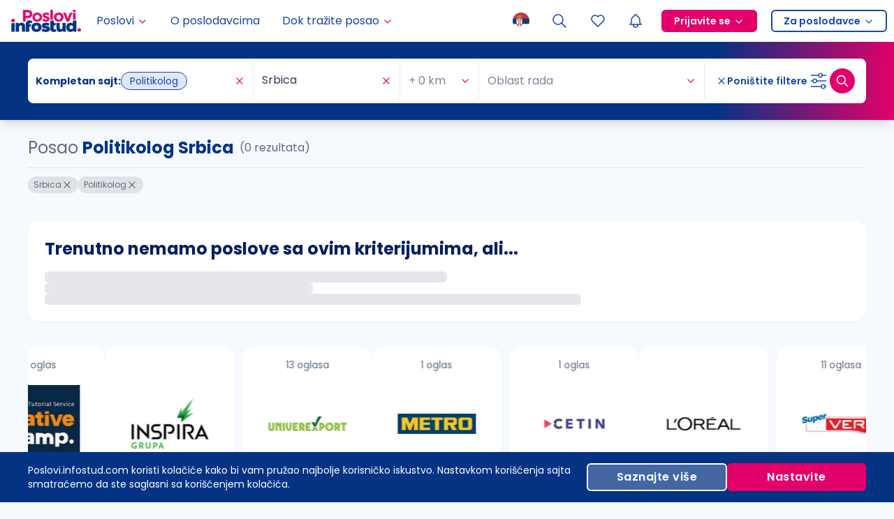

--- FILE ---
content_type: application/javascript; charset=UTF-8
request_url: https://poslovi.infostud.com/_next/static/chunks/7277-b8694fd67cd3adf2.js
body_size: 19521
content:
"use strict";(self.webpackChunk_N_E=self.webpackChunk_N_E||[]).push([[7277],{68360:function(e,t){t.Z={src:"/_next/static/media/company-profile-bg-shape-1.9b550fda.png",height:275,width:322,blurDataURL:"[data-uri]",blurWidth:8,blurHeight:7}},84334:function(e,t){t.Z={src:"/_next/static/media/company-profile-bg-shape-2.8285d900.png",height:275,width:519,blurDataURL:"[data-uri]",blurWidth:8,blurHeight:4}},67685:function(e,t){t.Z={src:"/_next/static/media/company-profile-bg-shape-small.7d4555c7.png",height:149,width:360,blurDataURL:"[data-uri]",blurWidth:8,blurHeight:3}},4517:function(e,t,n){var a=n(85893);n(67294);var o=n(58613),i=n(62611),l="M19.5 12.572l-7.5 7.428l-7.5 -7.428a5 5 0 1 1 7.5 -6.566a5 5 0 1 1 7.5 6.572",r={initial:{pathLength:0,opacity:0},animate:{pathLength:1,opacity:1},transition:{pathLength:{type:"spring",duration:1.2,bounce:0,repeat:1/0,repeatType:"loop"},opacity:{duration:.01}}};t.Z=function(e){var t=e.className,n=e.size,s=void 0===n?24:n,c=e.filled,p=e.strokeWidth,d=e.loading;return(0,a.jsxs)(o.m.svg,{xmlns:"http://www.w3.org/2000/svg",width:s,height:s,viewBox:"0 0 24 24",fill:c&&!d?"currentColor":"none",stroke:c&&!d?void 0:"currentColor",strokeWidth:c&&!d?void 0:void 0===p?2:p,strokeLinecap:c&&!d?void 0:"round",strokeLinejoin:c&&!d?void 0:"round",className:t,children:[(0,a.jsx)(o.m.path,{stroke:"none",d:"M0 0h24v24H0z",fill:"none"}),d&&(0,a.jsx)(o.m.path,{d:l,initial:r.initial,animate:r.animate,transition:r.transition}),(0,a.jsx)(i.M,{children:!d&&(0,a.jsx)(o.m.path,{d:c?"M6.979 3.074a6 6 0 0 1 4.988 1.425l.037 .033l.034 -.03a6 6 0 0 1 4.733 -1.44l.246 .036a6 6 0 0 1 3.364 10.008l-.18 .185l-.048 .041l-7.45 7.379a1 1 0 0 1 -1.313 .082l-.094 -.082l-7.493 -7.422a6 6 0 0 1 3.176 -10.215z":l,initial:{opacity:0},animate:{opacity:1},exit:{opacity:0},transition:{duration:.5}},c?"filled":"outline")})]})}},92045:function(e,t,n){var a=n(85893);t.Z=function(){return(0,a.jsx)("p",{className:"mt-4 text-center",children:"Nemate pristup ovom sadržaju"})}},29454:function(e,t,n){var a=n(24043),o=n(85893),i=n(67294),l=n(12014),r=n(49630),s=n(48482),c=function(e){try{var t=RegExp(/(<\/?h)([1])/,"ig");return e.replace(t,"$12")}catch(t){return e}},p=function(e,t){if(t)return e;try{var n=RegExp("<a([^>]*)>(.*?)</a>","g");return e.replace(n,"<span>$2</span>")}catch(t){return e}};t.Z=function(e){var t=e.htmlString,n=e.height,d=void 0===n?500:n,m=e.showMoreButton,u=void 0===m||m,f=e.className,x=e.onExpandCallback,h=e.onCloseCallback,v=e.allowLinks,g=(0,a._)((0,i.useState)("auto"),2),A=g[0],y=g[1],b=(0,i.useRef)(null),j=(0,s.k)();return(0,i.useEffect)(function(){b.current&&(b.current.clientHeight>d?y(d):y(b.current.clientHeight))},[d,j]),(0,o.jsxs)(o.Fragment,{children:[(0,o.jsx)("div",{className:"html-reset wrap-anywhere overflow-hidden border-0 ".concat(f||""),style:{height:u?A:"auto"},children:(0,o.jsx)("div",{ref:b,dangerouslySetInnerHTML:{__html:p(c(t),void 0===v||v)}})}),u?(0,o.jsxs)("div",{children:[A===d&&(0,o.jsx)("button",{onClick:function(){b.current&&y(b.current.clientHeight+30),null==x||x()},className:"relative mx-auto -mt-12 flex w-full max-w-750 cursor-pointer justify-center border-0 border-b border-solid border-neutrals-1 bg-transparent bg-gradient-to-t from-primary-0 via-primary-0 to-primary-0/10 pb-1 pt-6 text-primary-7",children:(0,o.jsx)(l.Z,{size:28})}),"number"==typeof A&&A>d&&(0,o.jsx)("button",{onClick:function(){b.current&&(window.scrollBy(0,-b.current.clientHeight-30+d),y(d)),null==h||h()},className:"relative mx-auto -mt-[52px] flex w-full max-w-750 cursor-pointer justify-center border-0 border-b border-solid border-neutrals-1 bg-transparent px-4 pb-1 pt-6 text-primary-7",children:(0,o.jsx)(r.Z,{size:28})})]}):null]})}},34159:function(e,t,n){var a=n(85893),o=n(711),i=n(64641);t.Z=function(e){var t=e.headerText,n=e.children,l=e.className;return(0,a.jsxs)("div",{className:(0,o.cn)("max-w-[270px]",l),children:[(0,a.jsx)("div",{className:"mb-4 border-0 border-b border-solid border-b-neutrals-1 pb-4 text-xl font-bold text-primary-9",children:t}),(0,a.jsx)("div",{className:(0,o.cn)("text-sm leading-6",i.oR),children:n})]})}},70506:function(e,t,n){var a=n(72253),o=n(14932),i=n(47702),l=n(85893),r=n(40645),s=n.n(r),c=n(711),p=n(36764);t.Z=function(e){var t=e.className,n=e.open,r=e.onCancel,d=e.bodyStyle,m=(0,i._)(e,["className","open","onCancel","bodyStyle"]);return(0,l.jsxs)(l.Fragment,{children:[n&&(0,l.jsx)(s(),{id:"8b6d6cb4c3e58cc3",children:"html{-ms-scroll-chaining:none!important;overscroll-behavior:contain!important}"}),(0,l.jsx)(p.Z,(0,a._)({open:n,className:(0,c.cn)("fullscreen-mobile-modal md:w-[572px]",t),bodyStyle:(0,o._)((0,a._)({},d),{overscrollBehavior:"contain"}),onCancel:r},m))]})}},74746:function(e,t,n){n.d(t,{Z:function(){return a.Z}});var a=n(70506)},36232:function(e,t,n){var a=n(85893);n(67294),t.Z=function(){return(0,a.jsx)("div",{className:"relative mx-auto w-full max-w-1200 pt-10 lg:pt-20",children:(0,a.jsx)("div",{className:"relative mb-20 aspect-[2/1.22] xs:mb-[122px] sm:mb-[155px] md:mb-[194px] md:aspect-[2/1]"})})}},30443:function(e,t,n){var a=n(85893),o=n(67294),i=n(36250),l=n(58613),r=n(711),s=n(81734);t.Z=function(e){var t=e.children,n=e.className,c=void 0===n?"":n,p=o.useRef(null),d=(0,s.t)(),m=d.bottomNavYSpring,u=d.bottomNavHeight,f=(0,i.H)(m,function(e){var t,n=(null===(t=p.current)||void 0===t?void 0:t.clientHeight)||0;return-u.get()+e+n*e/(u.get()||n||1)});return(0,a.jsxs)(a.Fragment,{children:[(0,a.jsx)(l.m.div,{className:(0,r.cn)("flex w-full items-center justify-center bg-gradient-to-t from-black/25 to-transparent py-5",c),children:t}),(0,a.jsx)(l.m.div,{ref:p,style:{y:f},transition:{duration:.3,ease:"easeInOut"},className:(0,r.cn)("fixed bottom-0 z-50 flex w-full items-center justify-center bg-gradient-to-t from-black/25 to-transparent py-5",c),children:t})]})}},73990:function(e,t,n){var a=n(72253),o=n(14932),i=n(47702),l=n(85893),r=n(711);t.Z=function(e){var t=e.name,n=e.Icon,s=e.type,c=e.size,p=void 0===c?"md":c,d=e.border,m=e.className,u=e.truncatedText,f=e.style,x=e.titleOnHover,h=e.children,v=e.onClick,g=e.as,A=(0,i._)(e,["name","Icon","type","size","border","className","truncatedText","style","titleOnHover","children","onClick","as"]);return(0,l.jsx)(void 0===g?"div":g,(0,o._)((0,a._)({title:x?t:void 0},A),{onClick:v,className:(0,r.cn)("inline-flex max-w-full items-center rounded-full border-0 border-solid",d&&"border","blue"===s&&"border-primary-7 bg-primary-1 text-primary","red"===s&&"border-danger-6 bg-danger-1 text-danger","green"===s&&"border-success-5 bg-success-1 text-success-6","yellow"===s&&"border-warning-6 bg-warning-1 text-warning","gray"===s&&"border-neutrals-1 bg-neutrals-0 text-neutrals-6","pink"===s&&"border-secondary bg-secondary-1 text-secondary","sm"===p&&"px-3 py-1 text-xs","md"===p&&"px-2 py-1 text-sm","lg"===p&&"px-3 py-1.5 text-sm",m),style:f,children:null!=h?h:(0,l.jsxs)(l.Fragment,{children:[n&&(0,l.jsx)(n,{size:16,className:"mr-2 min-w-4"}),(0,l.jsx)("span",{className:(0,r.cn)(u&&"truncate"),children:t})]})}))}},55759:function(e,t,n){var a=n(248),o=n(85893),i=n(25675),l=n.n(i),r=n(5152),s=n.n(r),c=n(18171),p=n(59529),d=n(55454),m=n(35925),u=n(32637),f=n(11852),x=n(29454),h=n(36232),v=n(68360),g=n(84334),A=n(67685),y=n(72011),b=n(51893),j=s()(function(){return n.e(7918).then(n.bind(n,27918))},{loadableGenerated:{webpack:function(){return[27918]}},ssr:!1,loading:function(){return(0,o.jsx)(h.Z,{})}});t.Z=function(e){var t,n,i=e.profilePost,r=e.companyProfile,s=e.previewConfig,h=(0,a._)(i.videoUrls).concat((0,a._)(i.files)),_=i.author?i.author:r.companyName,w=function(e){(0,m.ac)("employers_blog_page","share",e,(0,u.QT)(r.profileType),r.companyId,null==s?void 0:s.requested)},N=function(e){w(e),(0,d.y)({event_name:d.K.EMPLOYER_PROFILE_CLICK,params:{event_location:"poslodavci_blog_stranica",object_clicked:"podeli_blog",object_type:e,employer_profile_id:r.companyId,employer_profile_type:r.profileType}})};return(0,o.jsxs)(o.Fragment,{children:[(0,o.jsxs)("header",{className:"relative w-full overflow-hidden bg-primary px-4 py-[54px] sm:px-8 md:py-[74px]",children:[(0,o.jsx)("div",{className:"absolute left-0 top-0 hidden select-none mix-blend-lighten md:-left-40 md:-top-12 md:block lg:-left-8 xl:left-0 xl:top-0",children:(0,o.jsx)(l(),{src:v.Z,alt:"",priority:!0,draggable:"false"})}),(0,o.jsx)("div",{className:"absolute -bottom-1.5 right-0 hidden select-none mix-blend-lighten md:-right-56 md:block lg:right-0",children:(0,o.jsx)(l(),{src:g.Z,alt:"",priority:!0,draggable:"false"})}),(0,o.jsx)("div",{className:"absolute -bottom-1.5 right-0 block select-none mix-blend-lighten md:hidden",children:(0,o.jsx)(l(),{src:A.Z,alt:"",priority:!0,draggable:"false"})}),(0,o.jsx)(f.H3,{as:"h1",className:"wrap-anywhere relative mx-auto mb-0 max-w-750 text-3xl font-bold leading-10 text-white",children:i.title}),(0,o.jsx)("div",{className:"mx-auto mt-4 flex max-w-750 flex-col gap-4 gap-x-10 1s:flex-row md:mt-6",children:(0,o.jsxs)("div",{className:"flex items-center gap-x-4",children:[(null===(t=r.companyLogo)||void 0===t?void 0:t.pathLowQualityImage)||(null===(n=r.companyLogo)||void 0===n?void 0:n.path)?(0,o.jsx)("div",{className:"relative flex h-12 w-12 shrink-0 items-center justify-center overflow-hidden rounded bg-white md:h-[54px] md:w-[54px]",children:(0,o.jsx)(l(),{src:r.companyLogo.pathLowQualityImage||r.companyLogo.path,alt:r.companyName,width:50,height:50,className:"absolute h-auto max-h-full w-full object-contain"})}):(0,o.jsx)("div",{className:"flex h-10 w-10 shrink-0 items-center justify-center rounded bg-white shadow md:h-16 md:w-16",children:(0,o.jsx)(c.Z,{className:"h-8 w-8 text-primary md:h-12 md:w-12"})}),(0,o.jsxs)("div",{className:"flex flex-col gap-y-1",children:[(0,o.jsx)("div",{className:"wrap-anywhere text-base text-white md:text-lg",children:_}),(0,o.jsxs)("div",{className:"flex items-center gap-x-1.5 md:gap-x-2",children:[(0,o.jsx)(p.Z,{className:"text-white",size:16}),(0,o.jsx)("div",{className:"text-small capitalize text-white",children:(0,y.WU)(i.postTime,"dd.MM.yyyy")})]})]})]})})]}),(0,o.jsxs)("div",{className:"mt-10 px-4 pb-20 sm:px-8 md:mt-20 md:pb-28",children:[h&&h.length>0?(0,o.jsx)("div",{className:"mx-auto max-w-750",children:(0,o.jsx)(j,{className:"h-full w-full",media:h})}):null,(0,o.jsxs)("div",{className:"mx-auto max-w-750",children:[(0,o.jsx)(x.Z,{className:"html-element-styles mt-10 min-w-full",htmlString:i.postHtml||"",showMoreButton:!1}),(0,o.jsx)(b.R3,{utmSource:"vesti_i_blog",utmCampaign:"podeli_profil_poslodavca",className:"mt-10 w-full",onCopy:function(){return N("link")},onModalToggle:function(e){return w(e?"modal":"cancel")},onSocialShareClick:function(e){return N(e)},language:r.language})]})]})]})}},4397:function(e,t,n){var a=n(85893),o=n(67294),i=n(41664),l=n.n(i),r=n(25675),s=n.n(r),c=n(11163),p=n(18171),d=n(9780),m=n(35925),u=n(55454),f=n(32637),x=n(54306),h=n(58613),v=n(81734),g=n(59067);t.Z=function(e){var t=e.companyProfile,n=e.previewConfig,i=(0,c.useRouter)().pathname.includes("[teamMemberId]"),r=i?"iskustva_zaposlenih":"poslodavci_blog_stranica",A=(0,o.useMemo)(function(){return(null==n?void 0:n.token)&&n.type?{previewToken:n.token,previewType:n.type}:void 0},[null==n?void 0:n.token,null==n?void 0:n.type]),y=(0,v.t)().totalHeaderY;return(0,a.jsxs)(h.m.nav,{style:{top:y},className:"sticky inset-x-0 z-[450] flex h-min w-full items-center bg-white px-4 py-2 shadow-navigation-bottom 1md:py-2.5",children:[(0,a.jsxs)(l(),{href:{pathname:"/poslodavac/".concat(t.slug,"/").concat(t.companyId),query:A},onClick:function(){(0,m.ac)(i?"employees_page":"employers_blog_page","back_to_profile","",(0,f.QT)(t.profileType),t.companyId,null==n?void 0:n.requested),(0,u.y)({event_name:u.K.MENU_ITEM_CLICK,params:{event_location:r,object_clicked:"nazad_na_profil_poslodavca",employer_profile_id:t.companyId,employer_profile_type:t.profileType}})},className:"flex cursor-pointer items-center border-0 bg-transparent p-0 text-link hover:text-secondary focus:text-secondary",children:[(0,a.jsx)("div",{className:"relative mr-2 flex h-10 w-10 items-center justify-center overflow-hidden rounded shadow-md",children:t.companyLogo?(0,a.jsx)(s(),{src:t.companyLogo.pathLowQualityImage||t.companyLogo.path,alt:t.companyName,width:50,height:50,className:"h-auto max-h-full w-full object-contain"}):(0,a.jsx)(p.Z,{size:24,className:"text-primary"})}),(0,a.jsxs)("div",{className:"flex items-center justify-center whitespace-nowrap text-sm",children:[(0,a.jsx)(d.Z,{className:"mr-2",size:16})," ",(0,a.jsx)("span",{children:(0,a.jsx)(x.Z,{id:"app.navigation.profile"})})]})]}),!(null==n?void 0:n.requested)&&(0,a.jsx)(g.t,{className:"ml-auto mr-3 hidden 1md:flex",companyId:t.companyId,companyName:t.companyName,language:t.language,onFollow:function(e,n){return(0,f.N_)(n,e,t.profileType,r)},onDiscard:function(e){return(0,f.Ze)(e,!1,t.profileType,r)},onShowModal:function(e){return(0,f.Ze)(e,!0,t.profileType,r)}})]})}},26944:function(e,t,n){var a=n(72253),o=n(14932),i=n(24043),l=n(85893),r=n(67294),s=n(25675),c=n.n(s),p=n(23279),d=n.n(p),m=n(9093),u=n(7230),f=n(31557),x=n(31083),h=n(46274),v=n(92128),g=n(36728),A=n(57732),y=n(18171),b=n(35925),j=n(32637),_=n(33389),w=n(55454),N=n(82562),k=n(73990),C=n(54306),I=n(58613),E=n(711),Z=n(81734),L=n(59067),T={home:"logo",about:"about_us",jobs:"jobs",benefit:"benefits",staff:"employees",selection:"selection",brand:"brand",blog:"blog",contact:"contact"},R={home:{label:"pocetna",hasHorizontalScroll:!1},about:{label:"o_kompaniji",hasHorizontalScroll:!1},jobs:{label:"oglasi",hasHorizontalScroll:!0},benefit:{label:"beneficije",hasHorizontalScroll:!1},staff:{label:"iskustva_zaposlenih",hasHorizontalScroll:!0},selection:{label:"proces_selekcije",hasHorizontalScroll:!1},brand:{label:"brendovi",hasHorizontalScroll:!1},blog:{label:"blog",hasHorizontalScroll:!0},contact:{label:"kontakt",hasHorizontalScroll:!1},priznanja:{label:"priznanja",hasHorizontalScroll:!1}},S={about:(0,l.jsx)(m.Z,{size:16,className:"mr-2 min-w-4"}),benefit:(0,l.jsx)(u.Z,{size:16,className:"mr-2 min-w-4"}),staff:(0,l.jsx)(f.Z,{size:16,className:"mr-2 min-w-4"}),selection:(0,l.jsx)(x.Z,{size:16,className:"mr-2 min-w-4"}),brand:(0,l.jsx)(h.Z,{size:16,className:"mr-2 min-w-4"}),blog:(0,l.jsx)(v.Z,{size:16,className:"mr-2 min-w-4"}),jobs:(0,l.jsx)(g.Z,{size:16,className:"mr-2 min-w-4"}),contact:(0,l.jsx)(A.Z,{size:16,className:"mr-2 min-w-4"})};t.Z=function(e){var t=e.companyProfile,n=e.previewConfig,s=(0,i._)((0,r.useState)(""),2),p=s[0],m=s[1],u=(0,r.useRef)(null),f=(0,r.useRef)(""),x=function(e){if("home"===e){var t;null===(t=u.current)||void 0===t||t.scrollTo({left:0,behavior:"smooth"});return}var n=document.querySelector("[data-hash=".concat(e,"]"));if(n&&(null==u?void 0:u.current)){var a=(null==n?void 0:n.getBoundingClientRect()).x;u.current.scrollTo({left:u.current.scrollLeft+a-120,behavior:"smooth"})}},h=(0,r.useCallback)(function(e,t,n){f.current=e;var a=document.querySelector('[data-profile-section="'.concat(e,'"]'));if(a){var o=a.getBoundingClientRect().y;window.scrollTo({behavior:n||"smooth",top:window.scrollY+o-60-(t||0)}),m(e),x(e)}},[]),v=(0,r.useCallback)(function(e){(0,b.ac)("navigation_bar","click",T[e],(0,j.QT)(t.profileType),t.companyId,null==n?void 0:n.requested),(0,_.hf)({object_clicked:R[e].label,employer_profile_id:t.companyId,employer_profile_type:t.profileType}),h(e)},[t.companyId,t.profileType,h,null==n?void 0:n.requested]);(0,r.useEffect)(function(){var e=document.querySelectorAll("[data-profile-section]"),t={},n=new IntersectionObserver(function(e){e.forEach(function(e){var n=e.target.getAttribute("data-profile-section");n&&(e.isIntersecting?t[n]=e.target:delete t[n])})},{threshold:0}),a=d()(function(){if(f.current){f.current="";return}var e=window.innerHeight,n={hash:"",inViewportPercent:0,elementPercent:0};Object.entries(t).forEach(function(t){var a=(0,i._)(t,2),o=a[0],l=a[1].getBoundingClientRect(),r=Math.min(l.bottom,e)-Math.max(l.top,0),s=Math.round(r/l.height*100),c=Math.round(r/e*100);(n.inViewportPercent<c||n.inViewportPercent>c&&100===s)&&(n={hash:o,inViewportPercent:c,elementPercent:s})}),n.hash&&n.inViewportPercent>20?(m(n.hash),x(n.hash)):m("")},100);return window.addEventListener("scroll",a),e.forEach(function(e){n.observe(e)}),function(){n.disconnect(),window.removeEventListener("scroll",a)}},[]),(0,N.xn)({handleActiveSection:h}),(0,r.useEffect)(function(){if(""!==p&&!(null==n?void 0:n.requested)){var e=setTimeout(function(){var e=R[p];(0,w.y)({event_name:w.K.EMPLOYER_PROFILE_SCROLL,params:(0,o._)((0,a._)({event_location:"profil_poslodavca",object_clicked:e.label},e.hasHorizontalScroll&&{object_value:"vertikalno"}),{employer_profile_id:t.companyId,employer_profile_type:t.profileType})})},3e3);return function(){return clearTimeout(e)}}},[t.companyId,t.profileType,p,null==n?void 0:n.requested]);var g=(0,Z.t)().totalHeaderY;return(0,l.jsxs)(I.m.nav,{style:{top:g},className:"sticky inset-x-0 z-[450] flex h-min w-full items-center bg-white shadow-navigation-bottom",children:[(0,l.jsx)("div",{className:"absolute z-20 flex bg-gradient-to-r from-white from-80% to-transparent px-[15px] py-2.5 2lg:px-5",children:(0,l.jsx)("button",{className:"relative z-10 flex h-10 w-10 cursor-pointer items-center justify-center overflow-hidden rounded border-0 bg-transparent p-0 shadow-md",onClick:function(e){e.preventDefault(),v("home")},children:t.companyLogo?(0,l.jsx)(c(),{src:t.companyLogo.pathLowQualityImage||t.companyLogo.path,alt:t.companyLogo.name,width:50,height:50,className:"h-auto max-h-full w-full object-contain"}):(0,l.jsx)(y.Z,{size:24,className:"text-primary"})})}),(0,l.jsx)("div",{ref:u,className:"no-scrollbar mr-2 flex snap-x snap-mandatory scroll-pl-[70px] gap-x-2 overflow-x-scroll pl-[70px] md:snap-none",children:t.navigation.map(function(e){return"home"===e.name||"badges"===e.name?null:(0,l.jsxs)(k.Z,{"data-hash":e.name,type:p===e.name?"red":"gray",className:(0,E.cn)("my-4 flex w-full cursor-pointer items-center text-nowrap",p===e.name?"text-secondary":"text-neutrals-4"),name:"",onClick:function(){return v(e.name)},children:[S[e.name],(0,l.jsx)("span",{children:(0,l.jsx)(C.Z,{id:"app.navigation.".concat(e.name)},e.name)})]},e.name)})}),!(null==n?void 0:n.requested)&&(0,l.jsx)(L.t,{className:"ml-auto mr-3 hidden 2lg:flex",companyId:t.companyId,language:t.language,companyName:t.companyName,onFollow:function(e,n){return(0,j.N_)(n,e,t.profileType,"profil_poslodavca")},onDiscard:function(e){return(0,j.Ze)(e,!1,t.profileType,"profil_poslodavca")},onShowModal:function(e){return(0,j.Ze)(e,!0,t.profileType,"profil_poslodavca")}})]})}},22458:function(e,t,n){n.d(t,{Z:function(){return c},L:function(){return s}});var a=n(85893),o=n(67294),i=JSON.parse('{"app.navigation.about":"About us","app.navigation.benefit":"Benefits","app.navigation.staff":"Employees","app.navigation.selection":"Selection","app.navigation.brand":"Brands","app.navigation.blog":"Blog","app.navigation.jobs":"Jobs","app.navigation.contact":"Contact","app.navigation.profile":"Company profile","app.home-section":"Introduction","app.staff":"Employees","app.selection":"Selection process","app.blog":"News & Blog","app.brands":"Brands","app.accomplishments":"Accomplishments","app.button-show-more":"Show more","app.button-load-more":"Load More","app.newest-tag":"Newest","app.address":"Address","app.social-networks":"Social Networks","app.identification-number":"Identification Number","app.number-of-employees":"Number Of Employees","app.show-ad":"Show job post","app.type-of-selection":"Type Of Selection","app.selection-duration":"Selection lenght","app.selection-rounds":"Selection rounds","app.round":"Rounds","app.rounds":"Rounds","app.interview":"Interview","app.test":"Test","app.days":"Days","app.read-more":"Other employee experiences","app.other-blogs":"Other employer blog posts"}'),l=JSON.parse('{"app.navigation.about":"O kompaniji","app.navigation.benefit":"Beneficije","app.navigation.staff":"Iskustva","app.navigation.selection":"Selekcija","app.navigation.brand":"Brendovi","app.navigation.blog":"Blog","app.navigation.jobs":"Oglasi","app.navigation.contact":"Kontakt","app.navigation.profile":"Profil kompanije","app.home-section":"Uvodna sekcija","app.staff":"Iskustva zaposlenih","app.selection":"Proces selekcije","app.blog":"Vesti i Blog","app.brands":"Kompanijski brendovi","app.accomplishments":"Priznanja","app.button-show-more":"Učitajte više","app.button-load-more":"Pročitajte više","app.newest-tag":"Najnovije","app.address":"Adresa","app.social-networks":"Društvene mreže","app.identification-number":"Matični broj","app.number-of-employees":"Broj zaposlenih","app.show-ad":"Pogledajte oglas","app.type-of-selection":"Vrsta selekcije","app.selection-duration":"Trajanje selekcije","app.selection-rounds":"Krugovi selekcije","app.round":"Kruga","app.rounds":"Krugova","app.interview":"Intervju","app.test":"Test","app.days":"Dana","app.read-more":"Ostala iskustva zaposlenih","app.other-blogs":"Ostali blog tekstovi poslodavca"}'),r=(0,o.createContext)(l),s=function(e){return(0,o.useContext)(r)[e]},c=function(e){var t=e.children,n=e.language,s=(0,o.useMemo)(function(){return"sr"===n?l:i},[n]);return(0,a.jsx)(r.Provider,{value:s,children:t})}},54306:function(e,t,n){var a=n(85893),o=n(22458);t.Z=function(e){var t=e.id,n=e.as,i=e.className,l=(0,o.L)(t);return n?(0,a.jsx)(n,{className:i,children:l}):(0,a.jsx)(a.Fragment,{children:l})}},82562:function(e,t,n){n.d(t,{Hv:function(){return l},fD:function(){return r},ml:function(){return c},xn:function(){return s}});var a=n(24043),o=n(85893),i=n(67294),l=(0,i.createContext)({sectionReferer:null,setScrollRef:function(){throw Error("Define setScrollRef function")},setSectionRef:function(){throw Error("Define setSectionRef function")},getSectionRef:function(){return""},getScrollRef:function(){return{section:"",position:0}},saveSectionInSession:function(){throw Error("Define saveSectionInSession function")}});function r(e){var t=e.children,n=e.sectionReferer,r=(0,i.useRef)(""),s=(0,i.useRef)({section:"",position:0});(0,i.useEffect)(function(){var e=sessionStorage.getItem("ppsection");if(e){var t=(0,a._)(e.split("-"),2),n=t[0],o=t[1];r.current=n,s.current={section:n,position:Number(o)},sessionStorage.removeItem("ppsection")}},[]);var c=(0,i.useCallback)(function(e){s.current=e},[]),p=(0,i.useCallback)(function(e){r.current=e},[]),d=(0,i.useCallback)(function(){return s.current},[]),m=(0,i.useCallback)(function(){return r.current},[]),u=(0,i.useCallback)(function(e,t){sessionStorage.setItem("ppsection","".concat(e,"-").concat(t))},[]);return(0,o.jsx)(l.Provider,{value:{sectionReferer:n,setScrollRef:c,setSectionRef:p,getScrollRef:d,getSectionRef:m,saveSectionInSession:u},children:t})}function s(e){var t=e.handleActiveSection,n=(0,i.useContext)(l),a=n.sectionReferer,o=n.setSectionRef,r=n.getSectionRef;(0,i.useEffect)(function(){var e=function(){setTimeout(function(){if("complete"===document.readyState){var e=r();e&&a&&(e===a||"back"===a)&&(t(e,0,"instant"),o(""))}},1)};return e(),document.addEventListener("readystatechange",e),function(){document.removeEventListener("readystatechange",e)}},[t,a,o,r])}function c(e){var t=e.scrollableContainerRef,n=e.section,a=(0,i.useContext)(l),o=a.sectionReferer,r=a.setScrollRef,s=a.getScrollRef;(0,i.useEffect)(function(){var e=function(){setTimeout(function(){if("complete"===document.readyState){var e,a=s();0!==a.position&&o&&(o===a.section||"back"===o)&&a.section===n&&(null===(e=t.current)||void 0===e||e.scrollTo(a.position),r({section:"",position:0}))}},1)};return e(),document.addEventListener("readystatechange",e),function(){document.removeEventListener("readystatechange",e)}},[n,s,r,o,t])}},13908:function(e,t,n){var a=n(85893),o=n(25675),i=n.n(o),l=n(64625),r=n(35925),s=n(32637),c=n(55454),p=n(29454),d=n(68360),m=n(84334),u=n(67685),f=n(11852),x=n(51893);t.Z=function(e){var t=e.teamMember,n=e.companyProfile,o=e.previewConfig,h=function(e){(0,r.ac)("employees_page","share",e,(0,s.QT)(n.profileType),n.companyId,null==o?void 0:o.requested)},v=function(e){h(e),(0,c.y)({event_name:c.K.EMPLOYER_PROFILE_CLICK,params:{event_location:"iskustva_zaposlenih",object_clicked:"podeli_iskustvo",object_type:e,employer_profile_id:n.companyId,employer_profile_type:n.profileType}})};return(0,a.jsxs)(a.Fragment,{children:[(0,a.jsxs)("header",{className:"relative w-full overflow-hidden bg-primary px-4 py-10 sm:px-8 md:py-[100px]",children:[(0,a.jsx)("div",{className:"absolute left-0 top-0 hidden select-none mix-blend-lighten md:-left-40 md:-top-12 md:block lg:-left-8 xl:left-0 xl:top-0",children:(0,a.jsx)(i(),{src:d.Z,alt:"",draggable:"false",priority:!0})}),(0,a.jsx)("div",{className:"absolute -bottom-1.5 right-0 hidden select-none mix-blend-lighten md:-right-40 md:block lg:right-0",children:(0,a.jsx)(i(),{src:m.Z,alt:"",draggable:"false",priority:!0})}),(0,a.jsx)("div",{className:"absolute -bottom-1.5 right-0 block select-none mix-blend-lighten md:hidden",children:(0,a.jsx)(i(),{src:u.Z,alt:"",draggable:"false",priority:!0})}),(0,a.jsx)(f.H3,{as:"h1",className:"wrap-anywhere relative mx-auto mb-0 max-w-750 text-3xl font-bold leading-10 text-white 1s:text-center",children:t.name}),(0,a.jsx)("div",{className:"wrap-anywhere relative mx-auto mt-2 max-w-750 text-lg text-white 1s:text-center",children:t.workPosition})]}),t.picture?(0,a.jsx)("div",{className:"relative mx-auto mt-10 flex h-[328px] w-[328px] items-center justify-center md:mt-20 md:h-[435px] md:w-[435px]",children:(0,a.jsx)(i(),{src:t.picture.pathHighQualityImage||t.picture.path||"",alt:t.name,fill:!0,sizes:"450px",className:"rounded-lg object-cover object-top",priority:!0})}):null,(0,a.jsxs)("div",{className:"mt-10 px-4 pb-20 sm:px-8 md:pb-28",children:[(0,a.jsx)(p.Z,{className:"html-element-styles mx-auto mt-10 max-w-750",htmlString:t.workplaceDescription,showMoreButton:!1}),t.videoUrl?(0,a.jsx)("div",{className:"mx-auto mt-10 aspect-video max-w-[782px] px-4",children:(0,a.jsx)("iframe",{className:"h-full w-full border-0",src:(0,l.eu)(t.videoUrl),title:"YouTube video player",allow:"accelerometer; autoplay; clipboard-write; encrypted-media; gyroscope; picture-in-picture; web-share",allowFullScreen:!0})}):null,(0,a.jsx)(x.R3,{utmSource:"iskustva_zaposlenih",utmCampaign:"podeli_profil_poslodavca",className:"mx-auto mt-10 max-w-750",onCopy:function(){return v("link")},onModalToggle:function(e){return h(e?"modal":"cancel")},onSocialShareClick:function(e){return v(e)},language:n.language})]})]})}},47558:function(e,t,n){n.d(t,{ez:function(){return h},$R:function(){return e4},c:function(){return ec},cL:function(){return e7.Z},os:function(){return e6},OI:function(){return eX},Hw:function(){return e9.Z},iJ:function(){return te.Z},U0:function(){return eD},LE:function(){return j},NS:function(){return ey},_C:function(){return a.Z},AS:function(){return eG},R_:function(){return eC.Z},bQ:function(){return ek},QP:function(){return s.Z}});var a=n(22458),o=n(248),i=n(85893),l=n(5152),r=n.n(l),s=n(54306),c=n(35925),p=n(32637),d=n(29454),m=n(11852),u=n(55454),f=n(36232),x=r()(function(){return n.e(7918).then(n.bind(n,27918))},{loadableGenerated:{webpack:function(){return[27918]}},ssr:!1,loading:function(){return(0,i.jsx)(f.Z,{})}}),h=function(e){var t=e.companyProfile,n=e.previewConfig,a=t.aboutUs,l=a.aboutUsHtml,r=a.files,f="premium"===t.profileType?t.aboutUs.videoUrls:[],h="free"!==t.profileType?r:[];if(!l)return null;var v=(0,o._)(f).concat((0,o._)(h));return(0,i.jsxs)("section",{"data-profile-section":"about",className:"relative py-20 lg:py-28",children:[(0,i.jsx)("div",{className:"px-4",children:(0,i.jsx)(m.H1,{as:"h2",className:"1s:text-center md:mb-6",variant:"primary",underlineClassName:"1s:mx-auto",children:(0,i.jsx)(s.Z,{id:"app.navigation.about"})})}),l&&(0,i.jsx)("div",{className:"px-4 sm:px-8",children:(0,i.jsx)(d.Z,{className:"mx-auto mt-10 max-w-750",htmlString:l,height:500,onExpandCallback:function(){(0,c.ac)("about_us","show_more","",(0,p.QT)(t.profileType),t.companyId,null==n?void 0:n.requested),(0,u.y)({event_name:u.K.EMPLOYER_PROFILE_CLICK,params:{event_location:"profil_poslodavca",object_clicked:"o_kompaniji",object_value:"prikazi_vise",employer_profile_id:t.companyId,employer_profile_type:t.profileType}})},onCloseCallback:function(){(0,c.ac)("about_us","show_less","",(0,p.QT)(t.profileType),t.companyId,null==n?void 0:n.requested),(0,u.y)({event_name:u.K.EMPLOYER_PROFILE_CLICK,params:{event_location:"profil_poslodavca",object_clicked:"o_kompaniji",object_value:"prikazi_manje",employer_profile_id:t.companyId,employer_profile_type:t.profileType}})},allowLinks:"free"!==t.profileType})}),"free"!==t.profileType&&v&&v.length>0?(0,i.jsx)("div",{className:"px-4 sm:px-8",children:(0,i.jsx)(x,{media:v,className:"mx-auto mt-10 h-full w-full lg:mt-20"})}):null]})},v=n(18171),g=n(25675),A=n.n(g),y={src:"/_next/static/media/blue-bg-large.1900ad60.jpg",height:1080,width:1920,blurDataURL:"[data-uri]",blurWidth:8,blurHeight:5},b=n(64641),j=function(e){var t,n,a,o,l,r=e.companyProfile,s=(null===(t=r.profileHeader.backgroundImage)||void 0===t?void 0:t.pathHighQualityImage)||(null===(n=r.profileHeader.backgroundImage)||void 0===n?void 0:n.path),c=null===(a=r.profileHeader.backgroundImage)||void 0===a?void 0:a.pathLowQualityImage,p=(null===(o=r.companyLogo)||void 0===o?void 0:o.pathLowQualityImage)||(null===(l=r.companyLogo)||void 0===l?void 0:l.path),d="free"===r.profileType;return(0,i.jsxs)("section",{className:d?"":"lg:mb-16",children:[(0,i.jsxs)("div",{"data-profile-section":"home",className:"relative max-h-[calc(100vh-120px)] ".concat(d?"h-36 lg:h-96":"h-[50vw]"),children:[(0,i.jsx)("div",{className:"h-full w-full".concat(d?" bg-primary-0":" bg-gradient-to-b from-neutrals-9/5 via-transparent via-50% to-neutrals-9/5")}),d?null:(0,i.jsx)(i.Fragment,{children:s?(0,i.jsx)(A(),{className:"object-cover",fill:!0,sizes:"100vw",alt:r.companyName,src:s,blurDataURL:c,placeholder:c?"blur":void 0}):(0,i.jsx)(A(),{fill:!0,className:"object-cover",alt:"",src:y})})]}),(0,i.jsxs)("div",{className:"relative mx-auto -mt-12 flex h-fit max-w-[200px] flex-col items-center gap-y-2 rounded-lg bg-white p-4 shadow-lg lg:-mt-[290px] lg:max-w-[282px]",children:[(0,i.jsx)("div",{className:"relative flex h-32 w-32 items-center justify-center",children:p?(0,i.jsx)(A(),{src:p,alt:r.companyName,width:150,height:150,className:"h-auto max-h-full w-full object-contain"}):(0,i.jsx)(v.Z,{strokeWidth:1.5,size:128,className:"text-primary"})}),(0,i.jsx)("h1",{className:"wrap-anywhere text-small mb-0 mt-1 text-center font-bold uppercase ".concat(b.oR),children:r.companyName}),r.profileHeader.slogan?(0,i.jsxs)(i.Fragment,{children:[(0,i.jsx)("div",{className:"h-px w-full bg-neutrals-1"}),(0,i.jsx)("p",{className:"wrap-anywhere text-small m-0 text-center",children:r.profileHeader.slogan})]}):(0,i.jsx)("div",{className:"h-7"})]})]})},_=n(24043),w=n(67294),N=n(54222),k=n(711),C=n(75591),I=n(12014),E=function(e){var t=e.title,n=e.titleClassName,a=e.imageSrc,o=e.description,l=e.className,r=e.Icon,s=e.imageAlt,c=e.handleToggleCollapse,p=e.defaultOpen,d=(0,_._)((0,w.useState)(!!o),2),m=d[0],u=d[1],f=(0,w.useRef)(!1),x=a?(0,i.jsx)(A(),{src:a,alt:void 0===s?"":s,className:"mr-4 h-10 w-[60px] object-contain md:h-[60px] md:w-[90px]",width:70,height:70}):null,h=r?(0,i.jsx)("div",{className:"mr-4 flex h-8 w-8 items-center justify-center md:h-10 md:w-10",children:r}):null;return(0,w.useEffect)(function(){if(o&&!f.current){var e,t,n;u(!!(null===(n=new DOMParser().parseFromString(o,"text/html"))||void 0===n?void 0:null===(t=n.body)||void 0===t?void 0:null===(e=t.textContent)||void 0===e?void 0:e.trim())),f.current=!0}},[o,m]),(0,i.jsx)(C.e,{className:(0,k.cn)("w-full max-w-750 animate-opacity rounded-lg bg-white shadow-common",void 0===l?"":l),defaultOpen:p,disableCollapse:!1,onOpenChange:function(e){return null==c?void 0:c(e)},renderTrigger:function(e){var a=e.open,o=e.handleChangeOpen;return(0,i.jsxs)("button",{type:"button",onClick:o,className:(0,k.cn)("flex w-full items-center justify-between gap-4 border-none bg-transparent px-4 py-2 text-left",n,m?"cursor-pointer":"cursor-default"),children:[(0,i.jsxs)("div",{className:"flex items-center",children:[x||h,(0,i.jsx)("h3",{className:"title-break-words m-0 py-2 text-base font-bold text-neutrals-8 1s:break-normal md:text-xl",children:t})]}),m&&(0,i.jsx)("div",{className:"flex h-8 w-8 flex-shrink-0 items-center justify-center rounded-full bg-primary-7 text-white",children:(0,i.jsx)(I.Z,{size:20,className:(0,k.cn)("transition-transform duration-300",a&&"rotate-180")})})]})},childContainerClassName:"px-4",children:m&&(0,i.jsx)("div",{className:"html-reset max-w-full break-words border-0 border-t border-solid border-neutrals-1 pb-2 pt-2 md:pt-4",dangerouslySetInnerHTML:{__html:o}})})},Z=n(33562),L=n(1380),T=n(3758),R=n(40427),S=n(44314),M=n(66355),z=n(12058),B=n(50665),O=n(23214),P=n(94052),H=n(71651),F=n(88581),K=n(28642),Q=n(31557),Y=n(82122),U=n(32782),D=n(78452),J=n(37690),q=n(4765),V=n(43029),G=n(60883),X=n(89640),W=n(73417),$=n(66555),ee=n(49971),et=n(60953),en=n(75863),ea=n(72407),eo=n(68752),ei=n(78054),el=n(90286),er=n(73532),es={"chalkboard-teacher":L.Z,"glass-cheers":T.Z,running:R.Z,gift:S.Z,coffee:M.Z,school:z.Z,heartbeat:B.Z,"business-time":O.Z,"table-tennis":P.Z,"baby-carriage":H.Z,"first-aid":F.Z,"umbrella-beach":K.Z,laptop:Q.Z,home:Y.Z,bus:U.Z,parking:D.Z,"hot-tub":J.Z,"graduation-cap":q.Z,percentage:V.Z,"plane-departure":G.Z,couch:X.Z,"map-marker":W.Z,leaf:$.Z,paw:ee.Z,coins:et.Z,"chart-area":en.Z,desktop:ea.Z,"sliders-h":eo.Z,bed:ei.Z,"las la-wallet":el.Z,fallback:er.Z},ec=function(e){var t=e.companyProfile,n=e.previewConfig,a=(0,w.useMemo)(function(){return t.companyBenefits.filter(function(e){return!e.hidden})},[t.companyBenefits]),o=(0,w.useRef)(5),l=(0,_._)((0,w.useState)(function(){return a.slice(0,o.current)}),2),r=l[0],d=l[1],f=(0,Z.a)("(max-width: 500px)"),x=function(e){var t=es[e]?es[e]:es.fallback;return(0,i.jsx)(t,{className:"h-8 w-8 stroke-[1.1] text-black md:h-10 md:w-10 md:stroke-1"})};(0,w.useEffect)(function(){if("boolean"==typeof f){var e=f?5:7;d(a.slice(0,e)),o.current=e}},[f,a]);var h=function(e){(0,c.ac)("benefits",e?"show_more":"show_less","",(0,p.QT)(t.profileType),t.companyId,null==n?void 0:n.requested),(0,u.y)({event_name:u.K.EMPLOYER_PROFILE_CLICK,params:{event_location:"profil_poslodavca",object_clicked:"kartica_beneficija",object_value:e?"prikazi_vise":"prikazi_manje",employer_profile_id:t.companyId,employer_profile_type:t.profileType}})};return 0===a.length?null:(0,i.jsxs)("section",{"data-profile-section":"benefit",className:"py-20 lg:py-28",children:[(0,i.jsx)(m.H2,{className:"mb-10 px-4 1s:text-center",variant:"primary",children:(0,i.jsx)(s.Z,{id:"app.navigation.benefit"})}),(0,i.jsxs)("div",{className:"mx-auto max-w-[782px] px-4 sm:px-8",children:[(0,i.jsx)("div",{className:"flex flex-col gap-y-4 md:gap-y-6",children:r.map(function(e){return(0,i.jsx)(E,{handleToggleCollapse:h,title:e.customTitle?e.customTitle:"en"===t.language?e.benefitType.titleEn:e.benefitType.titleSr,description:e.description,Icon:x(e.benefitType.iconClass),defaultOpen:!!(null==n?void 0:n.section)},e.id)})}),a.length!==r.length&&(0,i.jsx)(N.Z,{sizes:["middle","large"],className:"mx-auto mt-10 block font-semibold first-letter:uppercase",variant:"dashed",onClick:function(){d(function(e){return e.concat(a.slice(e.length,e.length+o.current))}),(0,c.ac)("benefits","load_more","",(0,p.QT)(t.profileType),t.companyId,null==n?void 0:n.requested),(0,u.y)({event_name:u.K.EMPLOYER_PROFILE_CLICK,params:{event_location:"profil_poslodavca",object_clicked:"ucitaj_vise",object_type:"beneficije",employer_profile_id:t.companyId,employer_profile_type:t.profileType}})},children:(0,i.jsx)(s.Z,{id:"app.button-show-more"})})]})]})},ep=n(41664),ed=n.n(ep),em=n(32616),eu=n(22393),ef=function(e){var t=e.job,n=e.className,a=e.url,o=e.onClick,l=e.newTab,r=e.buttonText;return(0,i.jsxs)(ed(),{href:a,target:void 0!==l&&l?"_blank":void 0,className:"flex w-[280px] min-w-[280px] cursor-pointer flex-col items-start rounded-lg bg-white p-4 text-neutrals-8 no-underline shadow-common transition-[background] hover:bg-neutrals-0/80 focus:bg-white 1md:w-[384px] 1md:min-w-96 1md:py-6 ".concat(n||""),draggable:"false",onClick:o,children:[(0,i.jsx)("h3",{className:"mb-2 flex text-base font-bold 1md:text-xl",children:(0,i.jsx)("span",{className:"line-clamp-2",children:t.title})}),(0,i.jsx)("p",{className:"mb-2.5 max-w-full truncate text-sm 1md:text-base ".concat(b.oR),children:t.companyDisplayName||t.companyName}),(0,i.jsx)("div",{className:"my-auto"}),t.location?(0,i.jsxs)("p",{className:"mb-2.5 flex w-full items-center text-sm font-bold",children:[(0,i.jsx)(em.Z,{stroke:1.5,className:"shrink-0"}),(0,i.jsx)("span",{className:"ml-2 truncate",children:t.location})]}):null,(0,i.jsxs)("p",{className:"flex items-center text-sm",children:[(0,i.jsx)(eu.Z,{stroke:1.5,className:"shrink-0"}),(0,i.jsx)("span",{className:"ml-2",children:t.expirationDate})]}),r&&(0,i.jsx)(N.Z,{sizes:["small","middle"],className:"mt-auto",children:r})]})},ex=n(64593),eh=n(1211),ev=function(e){var t=e.backlink,n=e.text,a=e.onClickEvents;return(0,i.jsx)("div",{onClick:a,className:"flex items-center justify-center bg-neutrals-0 px-4 py-3.5",children:(0,i.jsx)(ed(),{className:"text-sm font-bold text-link",href:t,children:n})})},eg=n(12692),eA=new eh.Z(eh.k.AdsEmployerProfiles),ey=function(e){var t=e.companyProfile,n=e.previewConfig,a=(0,Z.a)("(min-width:640px)"),o=(0,w.useRef)(!1);(0,w.useEffect)(function(){eA.viewListBasic(t.jobs)},[t.jobs]);var l=function(e,a){(0,c.ac)("jobs","click",String(e.id),(0,p.QT)(t.profileType),t.companyId,null==n?void 0:n.requested),(0,u.y)({event_name:u.K.EMPLOYER_PROFILE_CLICK,params:{event_location:"profil_poslodavca",object_clicked:"pogledaj_oglas",employer_profile_id:t.companyId,employer_profile_type:t.profileType}}),eA.select(e,a)};return t.jobs&&0!==t.jobs.length?(0,i.jsxs)(i.Fragment,{children:[(0,i.jsx)("section",{"data-profile-section":"jobs",className:"bg-white pb-12 pt-20 lg:pb-20 lg:pt-28",children:(0,i.jsxs)("div",{className:"relative mx-auto h-full w-full overflow-hidden",children:[(0,i.jsx)(m.H2,{className:"mb-2 px-3.5 1s:text-center md:mb-12",children:(0,i.jsx)(s.Z,{id:"app.navigation.jobs"})}),(0,i.jsx)(ex.Z,{onScroll:function(){o.current||(0,u.y)({event_name:u.K.EMPLOYER_PROFILE_SCROLL,params:{event_location:"profil_poslodavca",object_clicked:"oglasi",object_value:"horizontalno",employer_profile_id:t.companyId,employer_profile_type:t.profileType}}),o.current=!0},minPadding:a?32:16,maxWidth:1220,className:"py-8",children:t.jobs.map(function(e,n){return(0,i.jsx)(ef,{job:e,url:"".concat(e.url,"?esource=employer_profile&emedium=").concat(t.profileType,"_profile&elist=").concat(eh.k.AdsEmployerProfiles),className:"snap-center",onClick:function(){return l(e,n)},newTab:!0,buttonText:(0,i.jsx)(s.Z,{id:"app.show-ad"})},e.id)})})]})}),null!==t.backlink&&(0,i.jsx)(ev,{onClickEvents:function(){return(0,eg.k)(eg.B.employer_profile_click,{event_location:"profil_poslodavca",object_clicked:"pogledaj_sve_oglase",employer_profile_id:t.companyId,employer_profile_type:t.profileType})},text:"Pogledajte sve otvorene pozicije poslodavca: ".concat(t.companyName),backlink:t.backlink})]}):null},eb=n(98977),ej=n(35184),e_=n(82562),ew={src:"/_next/static/media/team-member-bg-large.d03c918b.png",height:1042,width:1680,blurDataURL:"[data-uri]",blurWidth:8,blurHeight:5},eN={src:"/_next/static/media/team-member-bg-small.fd097262.png",height:485,width:360,blurDataURL:"[data-uri]",blurWidth:6,blurHeight:8},ek=function(e){var t=e.previewConfig,n=e.companyProfile,a=(0,Z.a)("(min-width:640px)"),o=(0,w.useRef)(!1),l=(0,w.useContext)(e_.Hv).saveSectionInSession,r=(0,w.useRef)(null);(0,e_.ml)({scrollableContainerRef:r,section:"staff"});var d=n.companyTeamMembers,f=(0,w.useMemo)(function(){return(0,p.cB)(d,4)},[d]),x=(null==t?void 0:t.token)&&t.type?{previewToken:t.token,previewType:t.type}:void 0,h=function(e){var a;(0,c.ac)("employees","click",e?"newest":"other_employees",(0,p.QT)(n.profileType),n.companyId,null==t?void 0:t.requested),(0,u.y)({event_name:u.K.EMPLOYER_PROFILE_CLICK,params:{event_location:"profil_poslodavca",object_clicked:"poseti_iskustvo",object_type:e?"najnovije_iskustvo":"ostala_iskustva",employer_profile_id:n.companyId,employer_profile_type:n.profileType}}),l("staff",(null===(a=r.current)||void 0===a?void 0:a.getScrollPosition())||0)};return 0===d.length?null:(0,i.jsxs)("section",{"data-profile-section":"staff",className:"relative bg-primary pb-5 pt-10 lg:pb-20 lg:pt-28",children:[(0,i.jsx)(A(),{src:ew,alt:"",fill:!0,sizes:"80wv",quality:90,className:"invisible sm:visible"}),(0,i.jsx)(A(),{src:eN,alt:"",fill:!0,quality:90,sizes:"100vw",className:"sm:invisible"}),(0,i.jsxs)("div",{className:"relative mx-auto h-full w-full overflow-hidden",children:[(0,i.jsx)(m.H2,{className:"mb-2 px-3.5 1s:text-center md:mb-12",variant:"secondary",children:(0,i.jsx)(s.Z,{id:"app.staff"})}),(0,i.jsx)(eb.Z,{onScroll:function(){o.current||(0,u.y)({event_name:u.K.EMPLOYER_PROFILE_SCROLL,params:{event_location:"profil_poslodavca",object_clicked:"iskustva_zaposlenih",object_value:"horizontalno",employer_profile_id:n.companyId,employer_profile_type:n.profileType}}),o.current=!0},minPadding:a?32:16,maxWidth:1220,variant:"secondary",className:"py-8",ref:r,children:f.map(function(e,t){var a="";return a=0===t||1===t&&1===e.length||e.length>2?"2xl:grid-cols-[repeat(2,_280px)] 2xl:grid-rows-[repeat(2,_280px)]":"2xl:grid-cols-[repeat(1,_280px)] 2xl:grid-rows-[repeat(2,_280px)]",(0,i.jsx)("div",{className:"flex space-x-6 2xl:grid 2xl:gap-6 2xl:space-x-0 ".concat(a),children:e.map(function(a,o){var l,r,c,p=0===t||1===t&&0===o&&!e[o+1];return(0,i.jsx)(ej.Z,{onClick:function(){return h(p)},title:a.name,titleClassName:b.oR,subTitle:a.workPosition,imageSrc:(null===(l=a.picture)||void 0===l?void 0:l.pathMediumQualityImage)||(null===(r=a.picture)||void 0===r?void 0:r.path),blurImageURL:null===(c=a.picture)||void 0===c?void 0:c.pathLowQualityImage,href:{pathname:"/poslodavac/".concat(n.slug,"/").concat(n.companyId,"/zaposleni/").concat(a.id),query:x},className:"max-w-[280px] snap-center 2xl:max-w-none ".concat(p?"col-span-2 row-span-2":""),Tag:0===t&&(0,i.jsx)(s.Z,{id:"app.newest-tag",as:"div",className:"rounded-full bg-white px-2 py-1 text-sm text-black shadow-divider-bottom md:px-3 md:py-2"}),isLargeCard:p},a.id)})},t)})})]})]})},eC=n(13908),eI=n(11010),eE=n(97582),eZ=n(34159),eL=n(43549),eT=n(76092),eR=n(68912),eS=n(35411),eM=n(55455),ez=n(21679),eB=n(95183),eO=n(1136),eP=n(57732),eH=n(87637),eF=n(33389),eK={facebook:(0,i.jsx)(eL.Z,{stroke:1.4,className:"size-8"}),twitter:(0,i.jsx)(eT.Z,{stroke:1.4,className:"size-8"}),instagram:(0,i.jsx)(eR.Z,{stroke:1.4,className:"size-8"}),linkedIn:(0,i.jsx)(eS.Z,{stroke:1.4,className:"size-8"}),youtube:(0,i.jsx)(eM.Z,{stroke:1.4,className:"size-8"}),tiktok:(0,i.jsx)(ez.Z,{stroke:1.4,className:"size-8"})},eQ={website:(0,i.jsx)(eB.Z,{stroke:1.4,className:"shrink-0"}),email:(0,i.jsx)(eO.Z,{stroke:1.4,className:"shrink-0"}),phone:(0,i.jsx)(eP.Z,{stroke:1.4,className:"shrink-0"})},eY={email:"email_address",phone:"mobile",website:"web_site"},eU={email:"email_kompanije",phone:"telefon_kompanije",website:"sajt_kompanije"},eD=function(e){var t,n,a=e.companyAddresses,o=e.companyContactInfo,l=e.employeeCountOption,r=e.maticniBroj,d=e.pib,u=e.socialNetworks,f=e.website,x=e.companyId,h=e.profileType,v=e.previewConfig,g=e.companyPhones,A=Object.entries(u).some(function(e){var t=(0,_._)(e,2),n=t[0];return!!t[1]&&"__typename"!==n}),y=(0,w.useMemo)(function(){if(a.length&&a.some(function(e){return!!e.address}))return a;var e=[o.address,o.cityName,o.countryName].filter(function(e){return!!e}).join(", ");return e?[{id:1,address:e}]:[]},[a,o]),b={phone:g&&g.length>0?g.map(function(e){return e.phone.trim()}):null,email:(null===(t=o.email)||void 0===t?void 0:t.trim())?null===(n=o.email)||void 0===n?void 0:n.split(/[,\s]/):null,website:(null==f?void 0:f.trim())?null==f?void 0:f.split(/[,\s]/):null},j=Object.values(b).some(function(e){return!!e}),N="free"===h;return(0,i.jsx)("section",{"data-profile-section":"contact",className:"py-20 lg:py-28".concat(N?" bg-primary-0":" bg-white"),children:(0,i.jsxs)("div",{className:"relative mx-auto size-full max-w-1200 overflow-hidden px-4",children:[(0,i.jsx)(m.H2,{className:"mb-10 1s:text-center md:mb-20",children:(0,i.jsx)(s.Z,{id:"app.navigation.contact"})}),(0,i.jsxs)("div",{className:"grid grid-cols-1 gap-10 xs:grid-cols-2 md:gap-x-14 md:gap-y-16 1md:grid-cols-3 1lg:grid-cols-4",children:[A&&(0,i.jsx)(eZ.Z,{className:"w-60 xs:mx-auto",headerText:(0,i.jsx)(s.Z,{id:"app.social-networks"}),children:(0,i.jsx)("div",{className:"flex flex-wrap gap-x-5 gap-y-2",children:Object.entries(u).map(function(e){var t=(0,_._)(e,2),n=t[0],a=t[1];if(a)return(0,i.jsx)("a",{"aria-label":n,href:(0,eH.nD)(a),className:"flex items-center justify-center",target:"_blank",onClick:function(){(0,eF.Be)({object_type:n,employer_profile_id:x,employer_profile_type:h}),(0,c.ac)("contact","click",n,(0,p.QT)(h),x,v.requested)},children:eK[n]},a)})})}),y.length>0&&(0,i.jsx)(eZ.Z,{className:"w-60 xs:mx-auto",headerText:(0,i.jsx)(s.Z,{id:"app.address"}),children:y.map(function(e,t){var n=e.id,a=e.address;return(0,i.jsxs)("div",{className:"mb-1 flex space-x-2 last:mb-0",children:[(0,i.jsx)(er.Z,{stroke:1.4,className:"shrink-0"}),(0,i.jsx)("p",{className:"wrap-anywhere m-0 break-words",children:a})]},n||t)})}),j&&(0,i.jsx)(eZ.Z,{className:"w-60 xs:mx-auto",headerText:(0,i.jsx)(s.Z,{id:"app.navigation.contact"}),children:Object.entries(b).map(function(e){var t=(0,_._)(e,2),n=t[0],a=t[1];return a?(0,i.jsx)(w.Fragment,{children:a.map(function(e){return(0,i.jsxs)("button",{className:"group mb-2 flex cursor-pointer items-center gap-x-2 border-0 bg-transparent p-0 text-link last:mb-0",onClick:(0,eI._)(function(){var t;return(0,eE.Jh)(this,function(a){switch(a.label){case 0:return(0,eF.Be)({object_type:eU[n],employer_profile_id:x,employer_profile_type:h}),[4,(0,c.ac)("contact","click",eY[n],(0,p.QT)(h),x,v.requested)];case 1:return a.sent(),t="phone"===n?"tel:".concat(e.trim()):"email"===n?"mailto:".concat(e.trim()):"website"===n?(0,eH.nD)(e.trim()):"#","website"===n?window.open(t):window.location.href=t,[2]}})}),children:[eQ[n],(0,i.jsx)("span",{className:"wrap-anywhere w-full break-words text-left group-hover:underline",children:e})]},e)})},n):null})}),!!r&&(0,i.jsx)(eZ.Z,{className:"w-60 xs:mx-auto",headerText:(0,i.jsx)(s.Z,{id:"app.identification-number"}),children:(0,i.jsx)("p",{className:"mb-0",children:r})}),!!d&&(0,i.jsx)(eZ.Z,{className:"w-60 xs:mx-auto",headerText:"PIB",children:(0,i.jsx)("p",{className:"mb-0",children:d})}),!!(null==l?void 0:l.labelSr)&&(0,i.jsx)(eZ.Z,{className:"w-60 xs:mx-auto",headerText:(0,i.jsx)(s.Z,{id:"app.number-of-employees"}),children:(0,i.jsx)("p",{className:"mb-0",children:null==l?void 0:l.labelSr})})]})]})})},eJ=n(33086),eq=n(19982),eV=r()(function(){return n.e(7918).then(n.bind(n,27918))},{loadableGenerated:{webpack:function(){return[27918]}},ssr:!1,loading:function(){return(0,i.jsx)(f.Z,{})}}),eG=function(e){var t,n=e.companyProfile,a=e.previewConfig,l=n.selectionProcess,r=n.profileType,f=n.companyId,x="premium"===n.profileType?l.videoUrls:[],h=(0,o._)(x).concat((0,o._)(l.files)),v=l.selectionDuration,g=l.selectionPhases,A=l.selectionType,y=""!==(0,eH.oN)(null!==(t=l.selectionProcessHtml)&&void 0!==t?t:"");return(0,i.jsxs)("section",{"data-profile-section":"selection",className:"py-20 lg:py-28",children:[(0,i.jsx)(m.H2,{className:"mb-2 px-3.5 md:mb-12".concat(y?" text-left 1s:text-center":" text-center"),children:(0,i.jsx)(s.Z,{id:"app.selection"})}),(0,i.jsx)("div",{className:"px-4 sm:px-8",children:y?(0,i.jsx)(d.Z,{className:"mx-auto mt-10 max-w-750",htmlString:l.selectionProcessHtml||"",height:500,onCloseCallback:function(){(0,c.ac)("selection","show_less","",(0,p.QT)(r),f,a.requested),(0,u.y)({event_name:u.K.EMPLOYER_PROFILE_CLICK,params:{event_location:"profil_poslodavca",object_clicked:"proces_selekcije",object_value:"prikazi_manje",employer_profile_id:n.companyId,employer_profile_type:n.profileType}})},onExpandCallback:function(){(0,c.ac)("selection","show_more","",(0,p.QT)(r),f,a.requested),(0,u.y)({event_name:u.K.EMPLOYER_PROFILE_CLICK,params:{event_location:"profil_poslodavca",object_clicked:"proces_selekcije",object_value:"prikazi_vise",employer_profile_id:n.companyId,employer_profile_type:n.profileType}})}}):null}),A&&A.length>0?(0,i.jsx)("div",{className:"px-4 sm:px-8",children:(0,i.jsx)("div",{className:"mx-auto max-w-4xl".concat(y?" pt-10 lg:pt-20":""),children:(0,i.jsxs)("div",{className:"flex flex-wrap items-center justify-center gap-x-6 gap-y-10",children:[(0,i.jsxs)("div",{className:"flex flex-col items-center gap-y-10",children:[(0,i.jsx)("div",{className:"text-base font-bold text-primary-9 sm:text-xl",children:(0,i.jsx)(s.Z,{id:"app.type-of-selection"})}),(0,i.jsxs)("div",{className:"flex gap-x-4 sm:gap-x-6",children:[A&&A.includes("test")?(0,i.jsxs)("div",{className:"flex w-[153px] flex-col items-center justify-center gap-y-2 rounded-lg bg-white p-7 text-primary-9 shadow-md 1s:w-[206px]",children:[(0,i.jsx)(eJ.Z,{className:"h-8 w-8 stroke-[1.25] sm:stroke-[1.5] md:h-10 md:w-10"}),(0,i.jsx)("div",{className:"text-base font-bold sm:text-xl",children:(0,i.jsx)(s.Z,{id:"app.test"})})]}):null,A&&A.includes("interview")?(0,i.jsxs)("div",{className:"flex w-[153px] flex-col items-center justify-center gap-y-2 rounded-lg bg-white p-7 text-primary-9 shadow-md 1s:w-[206px]",children:[(0,i.jsx)(eq.Z,{className:"h-8 w-8 stroke-[1.25] sm:stroke-[1.5] md:h-10 md:w-10"}),(0,i.jsx)("div",{className:"text-base font-bold sm:text-xl",children:(0,i.jsx)(s.Z,{id:"app.interview"})})]}):null]})]}),v&&g?(0,i.jsxs)("div",{className:"flex justify-center gap-x-4 sm:gap-x-6 2md:justify-start",children:[v?(0,i.jsxs)("div",{className:"flex flex-col items-center gap-y-10",children:[(0,i.jsx)("div",{className:"text-base font-bold text-primary-9 sm:text-xl",children:(0,i.jsx)(s.Z,{id:"app.selection-duration"})}),(0,i.jsxs)("div",{className:"flex w-[153px] flex-col items-center justify-center gap-y-2 rounded-lg bg-white p-7 text-primary-9 shadow-md 1s:w-[206px]",children:[(0,i.jsx)("div",{className:"text-[24px] font-bold leading-8 sm:text-[28px] sm:leading-10",children:v}),(0,i.jsx)("div",{className:"text-base font-bold sm:text-xl",children:(0,i.jsx)(s.Z,{id:"app.days"})})]})]}):null,g?(0,i.jsxs)("div",{className:"flex flex-col items-center gap-y-10",children:[(0,i.jsx)("div",{className:"text-base font-bold text-primary-9 sm:text-xl",children:(0,i.jsx)(s.Z,{id:"app.selection-rounds"})}),(0,i.jsxs)("div",{className:"flex w-[153px] flex-col items-center justify-center gap-y-2 rounded-lg bg-white p-7 text-primary-9 shadow-md 1s:w-[206px]",children:[(0,i.jsx)("div",{className:"text-[24px] font-bold leading-8 sm:text-[28px] sm:leading-10",children:g}),(0,i.jsx)("div",{className:"text-base font-bold sm:text-xl",children:(0,i.jsx)(s.Z,{id:g>=4?"app.rounds":"app.round"})})]})]}):null]}):null]})})}):null,h&&h.length>0?(0,i.jsx)("div",{className:"px-4 sm:px-8",children:(0,i.jsx)("div",{className:"mx-auto max-w-750",children:(0,i.jsx)(eV,{className:"mt-10 h-full w-full md:mt-20",media:h})})}):null]})},eX=function(e){var t=e.companyProfile,n=e.previewConfig,a=t.companyBrands,o=(0,w.useRef)(5),l=(0,_._)((0,w.useState)(function(){return a.slice(0,o.current)}),2),r=l[0],d=l[1],f=(0,Z.a)("(max-width: 500px)");if((0,w.useEffect)(function(){if("boolean"==typeof f){var e=f?5:7;d(a.slice(0,e)),o.current=e}},[f,a]),0===a.length)return null;var x=function(e){(0,c.ac)("brand",e?"show_more":"show_less","",(0,p.QT)(t.profileType),t.companyId,n.requested),(0,u.y)({event_name:u.K.EMPLOYER_PROFILE_CLICK,params:{event_location:"profil_poslodavca",object_clicked:"kartica_brend",object_value:e?"prikazi_vise":"prikazi_manje",employer_profile_id:t.companyId,employer_profile_type:t.profileType}})};return(0,i.jsx)("section",{"data-profile-section":"brand",className:"bg-white py-20 lg:py-28",children:(0,i.jsxs)("div",{className:"relative mx-auto h-full w-full max-w-[782px] px-4 sm:px-8",children:[(0,i.jsx)(m.H2,{className:"mb-10 1s:text-center md:mb-20",children:(0,i.jsx)(s.Z,{id:"app.brands"})}),(0,i.jsx)("div",{className:"flex flex-col space-y-4 md:space-y-6",children:r.map(function(e,t){var a,o;return(0,i.jsx)(E,{handleToggleCollapse:x,title:e.title,titleClassName:b.oR,description:e.description,imageSrc:(null===(a=e.logo)||void 0===a?void 0:a.pathLowQualityImage)||(null===(o=e.logo)||void 0===o?void 0:o.path),imageAlt:e.title,defaultOpen:!!(null==n?void 0:n.section)},e.id+t)})}),a.length!==r.length&&(0,i.jsx)(N.Z,{sizes:["middle","large"],className:"mx-auto mt-10 block font-semibold first-letter:uppercase",variant:"dashed",onClick:function(){d(function(e){return e.concat(a.slice(e.length,e.length+o.current))}),(0,c.ac)("brand","load_more","",(0,p.QT)(t.profileType),t.companyId,n.requested),(0,u.y)({event_name:u.K.EMPLOYER_PROFILE_CLICK,params:{event_location:"profil_poslodavca",object_clicked:"ucitaj_vise",object_type:"brend",employer_profile_id:t.companyId,employer_profile_type:t.profileType}})},children:(0,i.jsx)(s.Z,{id:"app.button-show-more"})})]})})},eW=n(66593),e$=n(70772),e0=n(9610),e1=n(74746),e2=n(64188),e5=function(e){var t=e.title,n=e.description,a=e.imageSrc,o=e.imageUnoptimized,l=e.onClickCard,r=e.onCancelModal,s=e.dialogKey,c=(0,_._)((0,e2.Z)({paramValue:"desc_".concat(s)}),2),p=c[0],d=c[1],m=(0,Z.a)("(max-width: 572px)"),u=function(e){null==r||r(e),d(!1)};return(0,i.jsxs)(i.Fragment,{children:[(0,i.jsxs)("div",{onClick:function(){null==l||l(),d(!0)},className:"relative flex min-h-[185px] w-min min-w-[156px] flex-col items-center rounded-lg bg-gradient-to-t from-primary-1 to-white p-4 shadow-xl hover:no-underline focus:no-underline md:min-h-[282px] md:min-w-[282px] md:p-8 ".concat(n?"cursor-pointer":""),children:[n&&(0,i.jsx)(e0.z,{shape:"circle",variant:"dashed",size:"small",className:"absolute right-2 top-2 flex h-6 w-6 min-w-0 items-center justify-center md:right-4 md:top-4","aria-label":t,children:(0,i.jsx)(eW.Z,{size:20})}),(0,i.jsx)(A(),{src:a,alt:t,className:"mb-4 aspect-square h-20 w-20 object-contain md:h-[150px] md:w-[150px]",width:200,height:200,unoptimized:o}),(0,i.jsx)("h3",{className:"m-0 flex flex-1 items-center text-center text-sm font-bold text-primary-7 md:text-base",children:t})]}),n&&(0,i.jsx)(e1.Z,{destroyOnClose:!0,open:p,onCancel:function(){return d(!1)},bodyStyle:{overflowY:"auto",display:"flex",flexDirection:"column"},closable:!1,className:"md:top-[20%] 1lg:w-full 1lg:max-w-4xl",footer:m?(0,i.jsx)("div",{className:"flex w-full justify-center",children:(0,i.jsx)(e0.z,{className:"w-full sm:w-auto",onClick:function(){return u("back")},children:"Nazad na profil"})}):null,children:(0,i.jsxs)("div",{className:"relative flex flex-col",children:[(0,i.jsx)(e$.Z,{className:"absolute right-0 top-0 cursor-pointer",onClick:function(){return u("cancel")}}),(0,i.jsx)(A(),{src:a,alt:t,width:200,height:200,unoptimized:o,className:"h-[150px] w-[150px] self-center object-contain"}),(0,i.jsx)("p",{className:"mb-3 mt-2.5 text-center font-bold md:mt-6 md:text-xl",children:t}),(0,i.jsx)("div",{className:"mb-0",dangerouslySetInnerHTML:{__html:n}})]})})]})},e4=function(e){var t=e.companyProfile,n=e.previewConfig,a=t.profileBadges;if(!a||0===a.length)return null;var o=function(e,a){(0,c.ac)("badge",e,String(a),(0,p.QT)(t.profileType),t.companyId,null==n?void 0:n.requested),(0,eF.Zk)(e,t)};return(0,i.jsx)("section",{"data-profile-section":"priznanja",className:"bg-primary-0 pt-20 lg:pt-28",children:(0,i.jsxs)("div",{className:"relative mx-auto h-full w-full max-w-[1300px] px-4 sm:px-8",children:[(0,i.jsx)(m.H2,{className:"mb-10 1s:text-center md:mb-20",children:(0,i.jsx)(s.Z,{id:"app.accomplishments"})}),(0,i.jsx)("div",{className:"flex flex-wrap gap-4 1s:justify-center md:gap-6",children:a.map(function(e){return(0,i.jsx)(e5,{dialogKey:e.id,title:e.badgeType.name,imageSrc:e.badgeType.icon.pathMediumQualityImage,description:e.badgeType.description,imageUnoptimized:!0,onClickCard:function(){return o("view",e.id)},onCancelModal:function(t){return o("back"===t?"exit":"cancel",e.id)}},e.id)})})]})})},e8={src:"/_next/static/media/blog-bg-large.26407ca6.png",height:1042,width:1680,blurDataURL:"[data-uri]",blurWidth:8,blurHeight:5},e3={src:"/_next/static/media/blog-bg-small.20a1d067.png",height:485,width:360,blurDataURL:"[data-uri]",blurWidth:6,blurHeight:8},e6=function(e){var t=e.companyProfile,n=e.previewConfig,a=t.profilePosts,o=(0,Z.a)("(min-width:640px)"),l=(0,w.useMemo)(function(){return(0,p.cB)(a,4)},[a]),r=(0,w.useRef)(!1),d=(0,w.useContext)(e_.Hv).saveSectionInSession,f=(0,w.useRef)(null);(0,e_.ml)({scrollableContainerRef:f,section:"blog"});var x=(null==n?void 0:n.token)&&n.type?{previewToken:n.token,previewType:n.type}:void 0,h=function(e){var a;(0,c.ac)("blog","click",e?"newest_blog":"other_blog",(0,p.QT)(t.profileType),t.companyId,null==n?void 0:n.requested),(0,u.y)({event_name:u.K.EMPLOYER_PROFILE_CLICK,params:{event_location:"profil_poslodavca",object_clicked:"poseti_blog",object_type:e?"najnoviji_blog_tekst_poslodavca":"ostali_blog_tekstovi_poslodavca",employer_profile_id:t.companyId,employer_profile_type:t.profileType}}),d("blog",(null===(a=f.current)||void 0===a?void 0:a.getScrollPosition())||0)};return 0===a.length?null:(0,i.jsxs)("section",{"data-profile-section":"blog",className:"relative bg-primary pb-5 pt-10 lg:pb-20 lg:pt-28",children:[(0,i.jsx)(A(),{src:e8,alt:"",fill:!0,quality:90,className:"invisible sm:visible"}),(0,i.jsx)(A(),{src:e3,alt:"",fill:!0,quality:90,className:"sm:invisible"}),(0,i.jsxs)("div",{className:"relative mx-auto h-full w-full overflow-hidden",children:[(0,i.jsx)(m.H2,{variant:"secondary",className:"mb-2 px-3.5 1s:text-center md:mb-12",children:(0,i.jsx)(s.Z,{id:"app.blog"})}),(0,i.jsx)(eb.Z,{onScroll:function(){r.current||(0,u.y)({event_name:u.K.EMPLOYER_PROFILE_SCROLL,params:{event_location:"profil_poslodavca",object_clicked:"blog",object_value:"horizontalno",employer_profile_id:t.companyId,employer_profile_type:t.profileType}}),r.current=!0},minPadding:o?32:16,maxWidth:1220,variant:"secondary",className:"py-8",ref:f,children:l.map(function(e,n){var a="";return a=0===n||1===n&&1===e.length||e.length>2?"2xl:grid-cols-[repeat(2,_280px)] 2xl:grid-rows-[repeat(2,_280px)]":"2xl:grid-cols-[repeat(1,_280px)] 2xl:grid-rows-[repeat(2,_280px)]",(0,i.jsx)("div",{className:"flex space-x-6 2xl:grid 2xl:gap-6 2xl:space-x-0 ".concat(a),children:e.map(function(a,o){var l,r,c,p=0===n||1===n&&0===o&&!e[o+1];return(0,i.jsx)(ej.Z,{onClick:function(){return h(p)},title:a.title,imageSrc:(null===(l=a.files[0])||void 0===l?void 0:l.pathMediumQualityImage)||(null===(r=a.files[0])||void 0===r?void 0:r.path),blurImageURL:null===(c=a.files[0])||void 0===c?void 0:c.pathLowQualityImage,href:{pathname:"/poslodavac/".concat(t.slug,"/").concat(t.companyId,"/objava/").concat(a.id),query:x},className:"max-w-[280px] snap-center 2xl:max-w-none ".concat(p?"col-span-2 row-span-2":""),Tag:0===n&&(0,i.jsx)(s.Z,{id:"app.newest-tag",as:"div",className:"rounded-full bg-white px-2 py-1 text-sm text-black shadow-divider-bottom md:px-3 md:py-2"}),isLargeCard:p},a.id)})},n)})})]})]})},e7=n(55759),e9=n(26944),te=n(4397)},21288:function(e,t,n){n.d(t,{W:function(){return s},f:function(){return r}});var a=n(82729),o=n(68806);function i(){var e=(0,a._)(["\n  mutation FollowCompany($companyId: Int, $follow: Boolean!) {\n    SavedSearch(\n      savedSearch: {\n        followedCompanyId: $companyId\n        savedSearchType: followCompany\n        enabled: $follow\n      }\n    ) {\n      followedCompanyId\n      deleted\n    }\n  }\n"]);return i=function(){return e},e}function l(){var e=(0,a._)(["\n  query IsCompanyFollowed($companyId: Int!) {\n    companyProfile(companyId: $companyId) {\n      companyId\n      isFollowed\n    }\n  }\n"]);return l=function(){return e},e}var r=(0,o.Ps)(i()),s=(0,o.Ps)(l())},43101:function(e,t,n){n.d(t,{F:function(){return r}});var a=n(248),o=n(5123),i=n(50319),l=n(21288);function r(){return(0,i.D)(l.f,{update:function(e,t){var n=t.data;if(null==n?void 0:n.SavedSearch){var o=!n.SavedSearch.deleted,i=n.SavedSearch.followedCompanyId,l=e.identify({__typename:"CompanyProfileItem",companyId:i});l&&e.modify({id:l,fields:{isFollowed:function(){return o}}});var r=e.identify({__typename:"CompanyProfile",companyId:i});r&&e.modify({id:r,fields:{isFollowed:function(){return o}}}),e.modify({fields:{userFollowedCompanyIds:function(){var e=arguments.length>0&&void 0!==arguments[0]?arguments[0]:[];return o?Array.from(new Set((0,a._)(e).concat([i]))):e.filter(function(e){return e!==i})}}})}},onError:function(){o.c.error("Došlo je do greške, molimo vas pokušajte kasnije")}})}},59067:function(e,t,n){n.d(t,{t:function(){return g}});var a=n(24043),o=n(85893),i=n(9610),l=n(67294),r=n(55233),s=n(18325),c=n(4517),p=n(4451),d=n(43101),m=n(72253),u=n(47702),f=n(6388),x=n(21288),h=n(5152),v=n.n(h)()(function(){return Promise.all([n.e(715),n.e(2683),n.e(6764),n.e(1643)]).then(n.bind(n,71643))},{loadableGenerated:{webpack:function(){return[71643]}},ssr:!1}),g=function(e){var t,n,h,g,A,y,b=e.size,j=e.buttonType,_=e.shortTitle,w=e.className,N=e.companyId,k=e.companyName,C=e.isFollowed,I=e.language,E=void 0===I?"sr":I,Z=e.onFollow,L=e.onDiscard,T=e.onShowModal,R=e.loading,S=(0,p.aF)(),M=S.user,z=S.loading,B=(0,a._)((0,l.useState)(null),2),O=B[0],P=B[1],H=(t={variables:{companyId:N},skip:void 0!==C},h=(n=(0,f.aM)(x.W,t)).data,g=(0,u._)(n,["data"]),(0,m._)({isFollowed:null==h?void 0:h.companyProfile.isFollowed},g)).isFollowed,F=null!=C?C:H,K=(0,a._)((0,d.F)(),2),Q=K[0],Y=K[1].loading;(0,l.useEffect)(function(){if(!z&&void 0!==F){var e=r.m.get("follow_company_modal");e&&!F&&(null==M?void 0:M.id)&&P(JSON.parse(e)),r.m.erase("follow_company_modal")}},[F,null==M?void 0:M.id,z]);var U=function(){if(!z&&!Y&&!R&&(null==M||!M.id||void 0!==F)){if(!(null==M?void 0:M.id)){r.m.set("follow_company_modal",JSON.stringify({companyName:k,companyId:N})),s.Z.redirectToLogin();return}F?(Q({variables:{companyId:N,follow:!1}}),null==Z||Z(N,!1)):P({companyName:k,companyId:N})}};return(0,o.jsxs)(o.Fragment,{children:[(0,o.jsx)(i.z,{variant:void 0===j?"default":j,size:void 0===b?"small":b,className:w,onClick:function(e){e.stopPropagation(),e.preventDefault(),U()},children:(0,o.jsxs)("span",{className:"flex h-full items-center justify-center font-semibold first-letter:capitalize",children:["".concat(F?"sr"===E?"Pratite":"Following":"sr"===E?"Zapratite":"Follow"," ").concat(_?"":"sr"===E?"kompaniju":"company"),(0,o.jsx)(c.Z,{size:16,className:"ml-2 min-w-4 text-inherit",loading:!!R||Y,filled:F})]})}),!!O&&(0,o.jsx)(v,{afterClose:function(){return P(null)},companyId:null!==(A=null==O?void 0:O.companyId)&&void 0!==A?A:0,companyName:null!==(y=null==O?void 0:O.companyName)&&void 0!==y?y:"",onFollow:Z,onDiscard:L,onShowModal:T})]})}},32637:function(e,t,n){n.d(t,{N_:function(){return m},QT:function(){return p},Ze:function(){return u},cB:function(){return c},pF:function(){return d}});var a=n(11010),o=n(97582),i=n(87066);n(87637);var l=n(35925),r=n(55454),s=n(34155),c=function(e,t){var n=[],a=[],o=0;return e.forEach(function(e,i){0===i?n.push([e]):(a.push(e),o++),o===t&&(o=0,n.push(a),a=[])}),a.length>0&&n.push(a),n};(0,a._)(function(e,t){return(0,o.Jh)(this,function(n){switch(n.label){case 0:return n.trys.push([0,2,,3]),[4,i.default.get("".concat(s.env.NEXT_ATS_API_URL,"/company-profile/authorize_profile/").concat(e,"/poslovi"),{headers:{Authorization:"Bearer ".concat(t)}})];case 1:return n.sent(),[2,!0];case 2:return n.sent(),[2,!1];case 3:return[2]}})});var p=function(e){var t=arguments.length>1&&void 0!==arguments[1]?arguments[1]:"employer_profile";return"".concat(window.location.origin).concat(window.location.pathname,"?esource=").concat(t,"&emedium=").concat(e)};function d(){var e=new URLSearchParams(window.location.search),t=e.get("esource"),n=e.get("emedium"),a=e.get("interaction_type");if(t||n||a){var o={};return t&&(o.esource=t),n&&(o.emedium=n),a&&(o.interaction_type=a),o}}function m(e,t,n,a){(0,l.ac)("follow_company",e?"insert":"delete","",p(n),t,!1,d()),(0,r.y)({event_name:r.K.FOLLOW_COMPANY_CLICK,params:{event_location:a,object_clicked:"dugme_na_profilu_poslodavca",object_type:"zaprati_kompaniju",object_value:e?"uspesno_pracenje":"otprati_kompaniju",employer_profile_id:t,employer_profile_type:n}})}var u=function(e,t,n,a){(0,r.y)({event_name:r.K.FOLLOW_COMPANY_CLICK,params:{event_location:a,object_clicked:"dugme_na_profilu_poslodavca",object_type:"zaprati_kompaniju",object_value:t?"iniciranje_pracenja":"odustanak_pracenja",employer_profile_id:e,employer_profile_type:n}}),t&&(0,l.ac)("follow_company","initiation","",p(n),e,!1,d())}},33389:function(e,t,n){n.d(t,{Be:function(){return l},Zk:function(){return r},hf:function(){return i}});var a=n(72253),o=n(55454);function i(e){(0,o.y)({event_name:o.K.MENU_ITEM_CLICK,params:(0,a._)({event_location:"profil_poslodavca"},e)})}function l(e){(0,o.y)({event_name:o.K.EMPLOYER_PROFILE_CLICK,params:(0,a._)({event_location:"profil_poslodavca",object_clicked:"kontakt"},e)})}function r(e,t){"view"===e&&(0,o.y)({event_name:o.K.EMPLOYER_PROFILE_CLICK,params:{event_location:"profil_poslodavca",object_clicked:"kartica_priznanja",object_value:"otvori_karticu",employer_profile_id:t.companyId,employer_profile_type:t.profileType}}),"cancel"===e&&(0,o.y)({event_name:o.K.EMPLOYER_PROFILE_CLICK,params:{event_location:"profil_poslodavca",object_clicked:"kartica_priznanja",object_value:"zatvori_karticu",employer_profile_id:t.companyId,employer_profile_type:t.profileType}}),"exit"===e&&(0,o.y)({event_name:o.K.EMPLOYER_PROFILE_CLICK,params:{event_location:"profil_poslodavca",object_clicked:"nazad_na_profil",object_type:"kartica_priznanja",employer_profile_id:t.companyId,employer_profile_type:t.profileType}})}},64625:function(e,t,n){n.d(t,{TO:function(){return o},eu:function(){return i}});var a=function(e){if(!e)return null;if(e.includes("v="))try{return new URL(e).searchParams.get("v")||null}catch(e){return null}else{var t=e.split("/");return t[t.length-1]}},o=function(e){var t=a(e);return t?"https://img.youtube.com/vi/".concat(t,"/mqdefault.jpg"):""},i=function(e){var t=a(e);return t?"https://www.youtube.com/embed/".concat(t,"?enablejsapi=1"):""}}}]);

--- FILE ---
content_type: application/javascript; charset=UTF-8
request_url: https://poslovi.infostud.com/_next/static/chunks/pages/poslodavac/%5Bname%5D/%5BcompanyId%5D-8327414edffa0f7d.js
body_size: 1828
content:
(self.webpackChunk_N_E=self.webpackChunk_N_E||[]).push([[1826],{63196:function(e,o,n){(window.__NEXT_P=window.__NEXT_P||[]).push(["/poslodavac/[name]/[companyId]",function(){return n(4027)}])},4027:function(e,o,n){"use strict";n.r(o),n.d(o,{__N_SSP:function(){return b},default:function(){return C}});var i=n(72253),a=n(14932),c=n(85893),s=n(67294),t=n(32637),r=n(33195),l=n(47558),p=n(30443),f=n(48518),d=n(35925),u=n(11163),m=n(26944),g=n(4397),v=n(55759),y=n(13908),j=n(24043),h=function(e){var o=e.sectionKey,n=e.sendScrollPosition;(0,s.useEffect)(function(){if(o){document.body.style.overflow="hidden",document.body.style.height="auto";var e=new ResizeObserver(function(e){var i=(0,j._)(e,1)[0],a=Math.max(i.target.clientHeight,i.target.scrollHeight),c=0;if(n){var s=document.querySelector('[data-profile-section="'.concat(o,'"]'));c=(null==s?void 0:s.getBoundingClientRect().y)||0}window.parent.postMessage({height:a,scrollY:c},"*")});return e.observe(document.body),function(){e.disconnect(),document.body.style.overflow="",document.body.style.height=""}}},[o,n])},x=function(e){var o=e.children,n=e.companyProfile,i=e.previewConfig;return(h({sectionKey:null==i?void 0:i.section,sendScrollPosition:"blog"!==i.section&&"staff"!==i.section}),"blog"===i.section||"staff"===i.section)?(0,c.jsxs)("div",{className:"relative",children:[(0,c.jsx)("div",{className:"sticky top-0 z-[300]",children:(0,c.jsx)(g.Z,{companyProfile:n,previewConfig:i})}),"blog"===i.section&&(0,c.jsx)(v.Z,{companyProfile:n,profilePost:n.activePost,previewConfig:i}),"staff"===i.section&&(0,c.jsx)(y.Z,{teamMember:n.activeTeamMember,companyProfile:n,previewConfig:i})]}):(0,c.jsxs)("div",{className:"relative",children:[(0,c.jsx)("div",{className:"sticky top-0 z-[300]",children:(0,c.jsx)(m.Z,{companyProfile:n,previewConfig:i})}),o]})},w=n(92045),P=n(82562),_=n(59067),b=!0,C=function(e){var o=e.companyProfile,n=e.previewConfig,m=e.sectionReferer,g=(0,u.useRouter)().query;(0,d.pH)("employer_profile","view","",(0,t.QT)(o.profileType,g.esource||"employer_profile"),o.companyId,n.requested,(0,t.pF)());var v={home:(0,c.jsx)(l.LE,{companyProfile:o}),about:(0,c.jsx)(l.ez,{companyProfile:o,previewConfig:n}),benefit:(0,c.jsx)(l.c,{companyProfile:o,previewConfig:n}),staff:(0,c.jsx)(l.bQ,{companyProfile:o,previewConfig:n}),blog:(0,c.jsx)(l.os,{companyProfile:o,previewConfig:n}),brand:(0,c.jsx)(l.OI,{companyProfile:o,previewConfig:n}),contact:(0,c.jsx)(l.U0,(0,a._)((0,i._)({},o),{previewConfig:n})),jobs:(0,c.jsx)(l.NS,{companyProfile:o,previewConfig:n}),selection:(0,c.jsx)(l.AS,{companyProfile:o,previewConfig:n}),badges:(0,c.jsx)(l.$R,{companyProfile:o,previewConfig:n})},y=o.companyName;return n.requested&&!n.allowed?(0,c.jsx)(w.Z,{}):n.section?(0,c.jsx)(l._C,{language:o.language,children:(0,c.jsx)(x,{companyProfile:o,previewConfig:n,children:o.navigation.map(function(e,o){return(0,c.jsx)(s.Fragment,{children:v[e.name]?v[e.name]:null},o)})})}):(0,c.jsxs)(c.Fragment,{children:[n.requested&&(0,c.jsx)(f.Ie,{}),y?(0,c.jsxs)(c.Fragment,{children:[(0,c.jsx)(f.Dx,{children:"".concat(y," - informacije o kompaniji")}),(0,c.jsx)(f.dk,{children:"Tražite posao? Upoznajte poslodavca ".concat(y,". Pogledajte iskustva zaposlenih, beneficije, dešavanja, proces selekcije i ponudu poslova.")}),(0,c.jsx)(f.HP,{})]}):null,(0,c.jsx)(f.yL,{href:"https://poslovi.infostud.com/poslodavac/".concat(o.slug,"/").concat(o.companyId)}),(0,c.jsx)(f.tY,{url:"https://poslovi.infostud.com/poslodavac/".concat(o.slug,"/").concat(o.companyId)}),(0,c.jsx)(f.h,{content:"website"}),o.companyLogo?(0,c.jsx)(f.IY,{url:o.companyLogo.pathHighQualityImage||o.companyLogo.pathLowQualityImage}):null,(0,c.jsx)(l._C,{language:o.language,children:(0,c.jsx)(P.fD,{sectionReferer:m,children:(0,c.jsxs)(r.Z,{footerClassName:"pb-16 md:pb-0",hideDesktopNavOnScroll:!0,children:[(0,c.jsx)(l.Hw,{companyProfile:o,previewConfig:n}),o.navigation.map(function(e,o){return(0,c.jsx)(s.Fragment,{children:v[e.name]?v[e.name]:null},o)}),!n.requested&&(0,c.jsx)(p.Z,{className:"2lg:hidden",children:(0,c.jsx)(_.t,{size:"middle",className:"mx-4 w-full items-center justify-center md:w-1/2",companyId:o.companyId,companyName:o.companyName,language:o.language,onFollow:function(e,n){(0,t.N_)(n,e,o.profileType,"profil_poslodavca")},onDiscard:function(e){(0,t.Ze)(e,!1,o.profileType,"profil_poslodavca")},onShowModal:function(e){(0,t.Ze)(e,!0,o.profileType,"profil_poslodavca")}})})]})})})]})}}},function(e){e.O(0,[5675,1664,4566,4813,715,2683,6764,1662,5312,7066,5918,3632,9393,3633,5483,4213,7277,2888,9774,179],function(){return e(e.s=63196)}),_N_E=e.O()}]);

--- FILE ---
content_type: application/javascript; charset=UTF-8
request_url: https://poslovi.infostud.com/_next/static/chunks/5918-6a24b8e0d9aeb922.js
body_size: 4438
content:
(self.webpackChunk_N_E=self.webpackChunk_N_E||[]).push([[5918],{27561:function(t,e,n){var r=n(67990),a=/^\s+/;t.exports=function(t){return t?t.slice(0,r(t)+1).replace(a,""):t}},67990:function(t){var e=/\s/;t.exports=function(t){for(var n=t.length;n--&&e.test(t.charAt(n)););return n}},14841:function(t,e,n){var r=n(27561),a=n(13218),i=n(33448),o=0/0,u=/^[-+]0x[0-9a-f]+$/i,c=/^0b[01]+$/i,s=/^0o[0-7]+$/i,d=parseInt;t.exports=function(t){if("number"==typeof t)return t;if(i(t))return o;if(a(t)){var e="function"==typeof t.valueOf?t.valueOf():t;t=a(e)?e+"":e}if("string"!=typeof t)return 0===t?t:+t;t=r(t);var n=c.test(t);return n||s.test(t)?d(t.slice(2),n?2:8):u.test(t)?o:+t}},78054:function(t,e,n){"use strict";n.d(e,{Z:function(){return r}});var r=(0,n(40885).Z)("outline","bed","Bed",[["path",{d:"M7 9m-2 0a2 2 0 1 0 4 0a2 2 0 1 0 -4 0",key:"svg-0"}],["path",{d:"M22 17v-3h-20",key:"svg-1"}],["path",{d:"M2 8v9",key:"svg-2"}],["path",{d:"M12 14h10v-2a3 3 0 0 0 -3 -3h-7v5z",key:"svg-3"}]])},32782:function(t,e,n){"use strict";n.d(e,{Z:function(){return r}});var r=(0,n(40885).Z)("outline","bus","Bus",[["path",{d:"M6 17m-2 0a2 2 0 1 0 4 0a2 2 0 1 0 -4 0",key:"svg-0"}],["path",{d:"M18 17m-2 0a2 2 0 1 0 4 0a2 2 0 1 0 -4 0",key:"svg-1"}],["path",{d:"M4 17h-2v-11a1 1 0 0 1 1 -1h14a5 7 0 0 1 5 7v5h-2m-4 0h-8",key:"svg-2"}],["path",{d:"M16 5l1.5 7l4.5 0",key:"svg-3"}],["path",{d:"M2 10l15 0",key:"svg-4"}],["path",{d:"M7 5l0 5",key:"svg-5"}],["path",{d:"M12 5l0 5",key:"svg-6"}]])},59529:function(t,e,n){"use strict";n.d(e,{Z:function(){return r}});var r=(0,n(40885).Z)("outline","calendar","Calendar",[["path",{d:"M4 7a2 2 0 0 1 2 -2h12a2 2 0 0 1 2 2v12a2 2 0 0 1 -2 2h-12a2 2 0 0 1 -2 -2v-12z",key:"svg-0"}],["path",{d:"M16 3v4",key:"svg-1"}],["path",{d:"M8 3v4",key:"svg-2"}],["path",{d:"M4 11h16",key:"svg-3"}],["path",{d:"M11 15h1",key:"svg-4"}],["path",{d:"M12 15v3",key:"svg-5"}]])},9780:function(t,e,n){"use strict";n.d(e,{Z:function(){return r}});var r=(0,n(40885).Z)("outline","chevron-left","ChevronLeft",[["path",{d:"M15 6l-6 6l6 6",key:"svg-0"}]])},66355:function(t,e,n){"use strict";n.d(e,{Z:function(){return r}});var r=(0,n(40885).Z)("outline","coffee","Coffee",[["path",{d:"M3 14c.83 .642 2.077 1.017 3.5 1c1.423 .017 2.67 -.358 3.5 -1c.83 -.642 2.077 -1.017 3.5 -1c1.423 -.017 2.67 .358 3.5 1",key:"svg-0"}],["path",{d:"M8 3a2.4 2.4 0 0 0 -1 2a2.4 2.4 0 0 0 1 2",key:"svg-1"}],["path",{d:"M12 3a2.4 2.4 0 0 0 -1 2a2.4 2.4 0 0 0 1 2",key:"svg-2"}],["path",{d:"M3 10h14v5a6 6 0 0 1 -6 6h-2a6 6 0 0 1 -6 -6v-5z",key:"svg-3"}],["path",{d:"M16.746 16.726a3 3 0 1 0 .252 -5.555",key:"svg-4"}]])},60953:function(t,e,n){"use strict";n.d(e,{Z:function(){return r}});var r=(0,n(40885).Z)("outline","coins","Coins",[["path",{d:"M9 14c0 1.657 2.686 3 6 3s6 -1.343 6 -3s-2.686 -3 -6 -3s-6 1.343 -6 3z",key:"svg-0"}],["path",{d:"M9 14v4c0 1.656 2.686 3 6 3s6 -1.344 6 -3v-4",key:"svg-1"}],["path",{d:"M3 6c0 1.072 1.144 2.062 3 2.598s4.144 .536 6 0c1.856 -.536 3 -1.526 3 -2.598c0 -1.072 -1.144 -2.062 -3 -2.598s-4.144 -.536 -6 0c-1.856 .536 -3 1.526 -3 2.598z",key:"svg-2"}],["path",{d:"M3 6v10c0 .888 .772 1.45 2 2",key:"svg-3"}],["path",{d:"M3 11c0 .888 .772 1.45 2 2",key:"svg-4"}]])},72407:function(t,e,n){"use strict";n.d(e,{Z:function(){return r}});var r=(0,n(40885).Z)("outline","device-desktop","DeviceDesktop",[["path",{d:"M3 5a1 1 0 0 1 1 -1h16a1 1 0 0 1 1 1v10a1 1 0 0 1 -1 1h-16a1 1 0 0 1 -1 -1v-10z",key:"svg-0"}],["path",{d:"M7 20h10",key:"svg-1"}],["path",{d:"M9 16v4",key:"svg-2"}],["path",{d:"M15 16v4",key:"svg-3"}]])},31557:function(t,e,n){"use strict";n.d(e,{Z:function(){return r}});var r=(0,n(40885).Z)("outline","device-laptop","DeviceLaptop",[["path",{d:"M3 19l18 0",key:"svg-0"}],["path",{d:"M5 6m0 1a1 1 0 0 1 1 -1h12a1 1 0 0 1 1 1v8a1 1 0 0 1 -1 1h-12a1 1 0 0 1 -1 -1z",key:"svg-1"}]])},75863:function(t,e,n){"use strict";n.d(e,{Z:function(){return r}});var r=(0,n(40885).Z)("outline","discount","Discount",[["path",{d:"M9 15l6 -6",key:"svg-0"}],["circle",{cx:"9.5",cy:"9.5",r:".5",fill:"currentColor",key:"svg-1"}],["circle",{cx:"14.5",cy:"14.5",r:".5",fill:"currentColor",key:"svg-2"}],["path",{d:"M12 12m-9 0a9 9 0 1 0 18 0a9 9 0 1 0 -18 0",key:"svg-3"}]])},44314:function(t,e,n){"use strict";n.d(e,{Z:function(){return r}});var r=(0,n(40885).Z)("outline","gift","Gift",[["path",{d:"M3 8m0 1a1 1 0 0 1 1 -1h16a1 1 0 0 1 1 1v2a1 1 0 0 1 -1 1h-16a1 1 0 0 1 -1 -1z",key:"svg-0"}],["path",{d:"M12 8l0 13",key:"svg-1"}],["path",{d:"M19 12v7a2 2 0 0 1 -2 2h-10a2 2 0 0 1 -2 -2v-7",key:"svg-2"}],["path",{d:"M7.5 8a2.5 2.5 0 0 1 0 -5a4.8 8 0 0 1 4.5 5a4.8 8 0 0 1 4.5 -5a2.5 2.5 0 0 1 0 5",key:"svg-3"}]])},78452:function(t,e,n){"use strict";n.d(e,{Z:function(){return r}});var r=(0,n(40885).Z)("outline","parking","Parking",[["path",{d:"M3 5a2 2 0 0 1 2 -2h14a2 2 0 0 1 2 2v14a2 2 0 0 1 -2 2h-14a2 2 0 0 1 -2 -2v-14z",key:"svg-0"}],["path",{d:"M10 16v-8h2.667c.736 0 1.333 .895 1.333 2s-.597 2 -1.333 2h-2.667",key:"svg-1"}]])},4765:function(t,e,n){"use strict";n.d(e,{Z:function(){return r}});var r=(0,n(40885).Z)("outline","school","School",[["path",{d:"M22 9l-10 -4l-10 4l10 4l10 -4v6",key:"svg-0"}],["path",{d:"M6 10.6v5.4a6 3 0 0 0 12 0v-5.4",key:"svg-1"}]])},31083:function(t,e,n){"use strict";n.d(e,{Z:function(){return r}});var r=(0,n(40885).Z)("outline","thumb-up","ThumbUp",[["path",{d:"M7 11v8a1 1 0 0 1 -1 1h-2a1 1 0 0 1 -1 -1v-7a1 1 0 0 1 1 -1h3a4 4 0 0 0 4 -4v-1a2 2 0 0 1 4 0v5h3a2 2 0 0 1 2 2l-1 5a2 3 0 0 1 -2 2h-7a3 3 0 0 1 -3 -3",key:"svg-0"}]])},90286:function(t,e,n){"use strict";n.d(e,{Z:function(){return r}});var r=(0,n(40885).Z)("outline","wallet","Wallet",[["path",{d:"M17 8v-3a1 1 0 0 0 -1 -1h-10a2 2 0 0 0 0 4h12a1 1 0 0 1 1 1v3m0 4v3a1 1 0 0 1 -1 1h-12a2 2 0 0 1 -2 -2v-12",key:"svg-0"}],["path",{d:"M20 12v4h-4a2 2 0 0 1 0 -4h4",key:"svg-1"}]])},72011:function(t,e,n){"use strict";n.d(e,{WU:function(){return q}});var r=n(18647),a=n(45662),i=n(24043),o=n(98422),u=n(29675),c=n(96707),s=n(40324),d=n(46042),l=n(85771),h=n(57347),v=n(68337),f=n(12297);function g(t,e){var n=Math.abs(t).toString().padStart(e,"0");return(t<0?"-":"")+n}var w={y:function(t,e){var n=t.getFullYear(),r=n>0?n:1-n;return g("yy"===e?r%100:r,e.length)},M:function(t,e){var n=t.getMonth();return"M"===e?String(n+1):g(n+1,2)},d:function(t,e){return g(t.getDate(),e.length)},h:function(t,e){return g(t.getHours()%12||12,e.length)},H:function(t,e){return g(t.getHours(),e.length)},m:function(t,e){return g(t.getMinutes(),e.length)},s:function(t,e){return g(t.getSeconds(),e.length)},S:function(t,e){var n=e.length;return g(Math.trunc(t.getMilliseconds()*Math.pow(10,n-3)),e.length)}},y={midnight:"midnight",noon:"noon",morning:"morning",afternoon:"afternoon",evening:"evening",night:"night"},m={G:function(t,e,n){var r=t.getFullYear()>0?1:0;switch(e){case"G":case"GG":case"GGG":return n.era(r,{width:"abbreviated"});case"GGGGG":return n.era(r,{width:"narrow"});default:return n.era(r,{width:"wide"})}},y:function(t,e,n){if("yo"===e){var r=t.getFullYear();return n.ordinalNumber(r>0?r:1-r,{unit:"year"})}return w.y(t,e)},Y:function(t,e,n,r){var a=(0,f.c)(t,r),i=a>0?a:1-a;return"YY"===e?g(i%100,2):"Yo"===e?n.ordinalNumber(i,{unit:"year"}):g(i,e.length)},R:function(t,e){return g((0,h.L)(t),e.length)},u:function(t,e){return g(t.getFullYear(),e.length)},Q:function(t,e,n){var r=Math.ceil((t.getMonth()+1)/3);switch(e){case"Q":return String(r);case"QQ":return g(r,2);case"Qo":return n.ordinalNumber(r,{unit:"quarter"});case"QQQ":return n.quarter(r,{width:"abbreviated",context:"formatting"});case"QQQQQ":return n.quarter(r,{width:"narrow",context:"formatting"});default:return n.quarter(r,{width:"wide",context:"formatting"})}},q:function(t,e,n){var r=Math.ceil((t.getMonth()+1)/3);switch(e){case"q":return String(r);case"qq":return g(r,2);case"qo":return n.ordinalNumber(r,{unit:"quarter"});case"qqq":return n.quarter(r,{width:"abbreviated",context:"standalone"});case"qqqqq":return n.quarter(r,{width:"narrow",context:"standalone"});default:return n.quarter(r,{width:"wide",context:"standalone"})}},M:function(t,e,n){var r=t.getMonth();switch(e){case"M":case"MM":return w.M(t,e);case"Mo":return n.ordinalNumber(r+1,{unit:"month"});case"MMM":return n.month(r,{width:"abbreviated",context:"formatting"});case"MMMMM":return n.month(r,{width:"narrow",context:"formatting"});default:return n.month(r,{width:"wide",context:"formatting"})}},L:function(t,e,n){var r=t.getMonth();switch(e){case"L":return String(r+1);case"LL":return g(r+1,2);case"Lo":return n.ordinalNumber(r+1,{unit:"month"});case"LLL":return n.month(r,{width:"abbreviated",context:"standalone"});case"LLLLL":return n.month(r,{width:"narrow",context:"standalone"});default:return n.month(r,{width:"wide",context:"standalone"})}},w:function(t,e,n,r){var a=(0,v.Q)(t,r);return"wo"===e?n.ordinalNumber(a,{unit:"week"}):g(a,e.length)},I:function(t,e,n){var r=(0,l.l)(t);return"Io"===e?n.ordinalNumber(r,{unit:"week"}):g(r,e.length)},d:function(t,e,n){return"do"===e?n.ordinalNumber(t.getDate(),{unit:"date"}):w.d(t,e)},D:function(t,e,n){var r,a,l,h,v,f,w,y,m=(l=r=(0,d.Q)(t,void 0),(a=(0,d.Q)(r,void 0)).setFullYear(a.getFullYear(),0,1),a.setHours(0,0,0,0),v=(h=(0,i._)((0,u.d)(void 0,l,a),2))[0],f=h[1],w=(0,s.b)(v),y=(0,s.b)(f),Math.round((+w-(0,o.D)(w)-(+y-(0,o.D)(y)))/c.dP)+1);return"Do"===e?n.ordinalNumber(m,{unit:"dayOfYear"}):g(m,e.length)},E:function(t,e,n){var r=t.getDay();switch(e){case"E":case"EE":case"EEE":return n.day(r,{width:"abbreviated",context:"formatting"});case"EEEEE":return n.day(r,{width:"narrow",context:"formatting"});case"EEEEEE":return n.day(r,{width:"short",context:"formatting"});default:return n.day(r,{width:"wide",context:"formatting"})}},e:function(t,e,n,r){var a=t.getDay(),i=(a-r.weekStartsOn+8)%7||7;switch(e){case"e":return String(i);case"ee":return g(i,2);case"eo":return n.ordinalNumber(i,{unit:"day"});case"eee":return n.day(a,{width:"abbreviated",context:"formatting"});case"eeeee":return n.day(a,{width:"narrow",context:"formatting"});case"eeeeee":return n.day(a,{width:"short",context:"formatting"});default:return n.day(a,{width:"wide",context:"formatting"})}},c:function(t,e,n,r){var a=t.getDay(),i=(a-r.weekStartsOn+8)%7||7;switch(e){case"c":return String(i);case"cc":return g(i,e.length);case"co":return n.ordinalNumber(i,{unit:"day"});case"ccc":return n.day(a,{width:"abbreviated",context:"standalone"});case"ccccc":return n.day(a,{width:"narrow",context:"standalone"});case"cccccc":return n.day(a,{width:"short",context:"standalone"});default:return n.day(a,{width:"wide",context:"standalone"})}},i:function(t,e,n){var r=t.getDay(),a=0===r?7:r;switch(e){case"i":return String(a);case"ii":return g(a,e.length);case"io":return n.ordinalNumber(a,{unit:"day"});case"iii":return n.day(r,{width:"abbreviated",context:"formatting"});case"iiiii":return n.day(r,{width:"narrow",context:"formatting"});case"iiiiii":return n.day(r,{width:"short",context:"formatting"});default:return n.day(r,{width:"wide",context:"formatting"})}},a:function(t,e,n){var r=t.getHours()/12>=1?"pm":"am";switch(e){case"a":case"aa":return n.dayPeriod(r,{width:"abbreviated",context:"formatting"});case"aaa":return n.dayPeriod(r,{width:"abbreviated",context:"formatting"}).toLowerCase();case"aaaaa":return n.dayPeriod(r,{width:"narrow",context:"formatting"});default:return n.dayPeriod(r,{width:"wide",context:"formatting"})}},b:function(t,e,n){var r,a=t.getHours();switch(r=12===a?y.noon:0===a?y.midnight:a/12>=1?"pm":"am",e){case"b":case"bb":return n.dayPeriod(r,{width:"abbreviated",context:"formatting"});case"bbb":return n.dayPeriod(r,{width:"abbreviated",context:"formatting"}).toLowerCase();case"bbbbb":return n.dayPeriod(r,{width:"narrow",context:"formatting"});default:return n.dayPeriod(r,{width:"wide",context:"formatting"})}},B:function(t,e,n){var r,a=t.getHours();switch(r=a>=17?y.evening:a>=12?y.afternoon:a>=4?y.morning:y.night,e){case"B":case"BB":case"BBB":return n.dayPeriod(r,{width:"abbreviated",context:"formatting"});case"BBBBB":return n.dayPeriod(r,{width:"narrow",context:"formatting"});default:return n.dayPeriod(r,{width:"wide",context:"formatting"})}},h:function(t,e,n){if("ho"===e){var r=t.getHours()%12;return 0===r&&(r=12),n.ordinalNumber(r,{unit:"hour"})}return w.h(t,e)},H:function(t,e,n){return"Ho"===e?n.ordinalNumber(t.getHours(),{unit:"hour"}):w.H(t,e)},K:function(t,e,n){var r=t.getHours()%12;return"Ko"===e?n.ordinalNumber(r,{unit:"hour"}):g(r,e.length)},k:function(t,e,n){var r=t.getHours();return(0===r&&(r=24),"ko"===e)?n.ordinalNumber(r,{unit:"hour"}):g(r,e.length)},m:function(t,e,n){return"mo"===e?n.ordinalNumber(t.getMinutes(),{unit:"minute"}):w.m(t,e)},s:function(t,e,n){return"so"===e?n.ordinalNumber(t.getSeconds(),{unit:"second"}):w.s(t,e)},S:function(t,e){return w.S(t,e)},X:function(t,e,n){var r=t.getTimezoneOffset();if(0===r)return"Z";switch(e){case"X":return M(r);case"XXXX":case"XX":return k(r);default:return k(r,":")}},x:function(t,e,n){var r=t.getTimezoneOffset();switch(e){case"x":return M(r);case"xxxx":case"xx":return k(r);default:return k(r,":")}},O:function(t,e,n){var r=t.getTimezoneOffset();switch(e){case"O":case"OO":case"OOO":return"GMT"+p(r,":");default:return"GMT"+k(r,":")}},z:function(t,e,n){var r=t.getTimezoneOffset();switch(e){case"z":case"zz":case"zzz":return"GMT"+p(r,":");default:return"GMT"+k(r,":")}},t:function(t,e,n){return g(Math.trunc(+t/1e3),e.length)},T:function(t,e,n){return g(+t,e.length)}};function p(t){var e=arguments.length>1&&void 0!==arguments[1]?arguments[1]:"",n=t>0?"-":"+",r=Math.abs(t),a=Math.trunc(r/60),i=r%60;return 0===i?n+String(a):n+String(a)+e+g(i,2)}function M(t,e){return t%60==0?(t>0?"-":"+")+g(Math.abs(t)/60,2):k(t,e)}function k(t){var e=arguments.length>1&&void 0!==arguments[1]?arguments[1]:"",n=Math.abs(t);return(t>0?"-":"+")+g(Math.trunc(n/60),2)+e+g(n%60,2)}var b=n(23751),x=n(86717),Z=n(4682),D=/[yYQqMLwIdDecihHKkms]o|(\w)\1*|''|'(''|[^'])+('|$)|./g,S=/P+p+|P+|p+|''|'(''|[^'])+('|$)|./g,z=/^'([^]*?)'?$/,N=/''/g,O=/[a-zA-Z]/;function q(t,e,n){var i,o,u,c,s,l,h,v,f,g,w,y,p,M,k,q,E,L,Q=(0,a.j)(),G=null!==(g=null!==(f=null==n?void 0:n.locale)&&void 0!==f?f:Q.locale)&&void 0!==g?g:r._,T=null!==(M=null!==(p=null!==(y=null!==(w=null==n?void 0:n.firstWeekContainsDate)&&void 0!==w?w:null==n?void 0:null===(o=n.locale)||void 0===o?void 0:null===(i=o.options)||void 0===i?void 0:i.firstWeekContainsDate)&&void 0!==y?y:Q.firstWeekContainsDate)&&void 0!==p?p:null===(c=Q.locale)||void 0===c?void 0:null===(u=c.options)||void 0===u?void 0:u.firstWeekContainsDate)&&void 0!==M?M:1,H=null!==(L=null!==(E=null!==(q=null!==(k=null==n?void 0:n.weekStartsOn)&&void 0!==k?k:null==n?void 0:null===(l=n.locale)||void 0===l?void 0:null===(s=l.options)||void 0===s?void 0:s.weekStartsOn)&&void 0!==q?q:Q.weekStartsOn)&&void 0!==E?E:null===(v=Q.locale)||void 0===v?void 0:null===(h=v.options)||void 0===h?void 0:h.weekStartsOn)&&void 0!==L?L:0,P=(0,d.Q)(t,null==n?void 0:n.in);if(!(0,Z.J)(P))throw RangeError("Invalid time value");var C=e.match(S).map(function(t){var e=t[0];return"p"===e||"P"===e?(0,b.G[e])(t,G.formatLong):t}).join("").match(D).map(function(t){if("''"===t)return{isToken:!1,value:"'"};var e,n=t[0];if("'"===n)return{isToken:!1,value:(e=t.match(z))?e[1].replace(N,"'"):t};if(m[n])return{isToken:!0,value:t};if(n.match(O))throw RangeError("Format string contains an unescaped latin alphabet character `"+n+"`");return{isToken:!1,value:t}});G.localize.preprocessor&&(C=G.localize.preprocessor(P,C));var B={firstWeekContainsDate:T,weekStartsOn:H,locale:G};return C.map(function(r){if(!r.isToken)return r.value;var a=r.value;return(!(null==n?void 0:n.useAdditionalWeekYearTokens)&&(0,x.Do)(a)||!(null==n?void 0:n.useAdditionalDayOfYearTokens)&&(0,x.Iu)(a))&&(0,x.DD)(a,e,String(t)),(0,m[a[0]])(P,a,G.localize,B)}).join("")}},4682:function(t,e,n){"use strict";n.d(e,{J:function(){return a}});var r=n(46042);function a(t){return!(!(t instanceof Date||"object"==typeof t&&"[object Date]"===Object.prototype.toString.call(t))&&"number"!=typeof t||isNaN(+(0,r.Q)(t)))}},40324:function(t,e,n){"use strict";n.d(e,{b:function(){return a}});var r=n(46042);function a(t,e){var n=(0,r.Q)(t,null==e?void 0:e.in);return n.setHours(0,0,0,0),n}}}]);